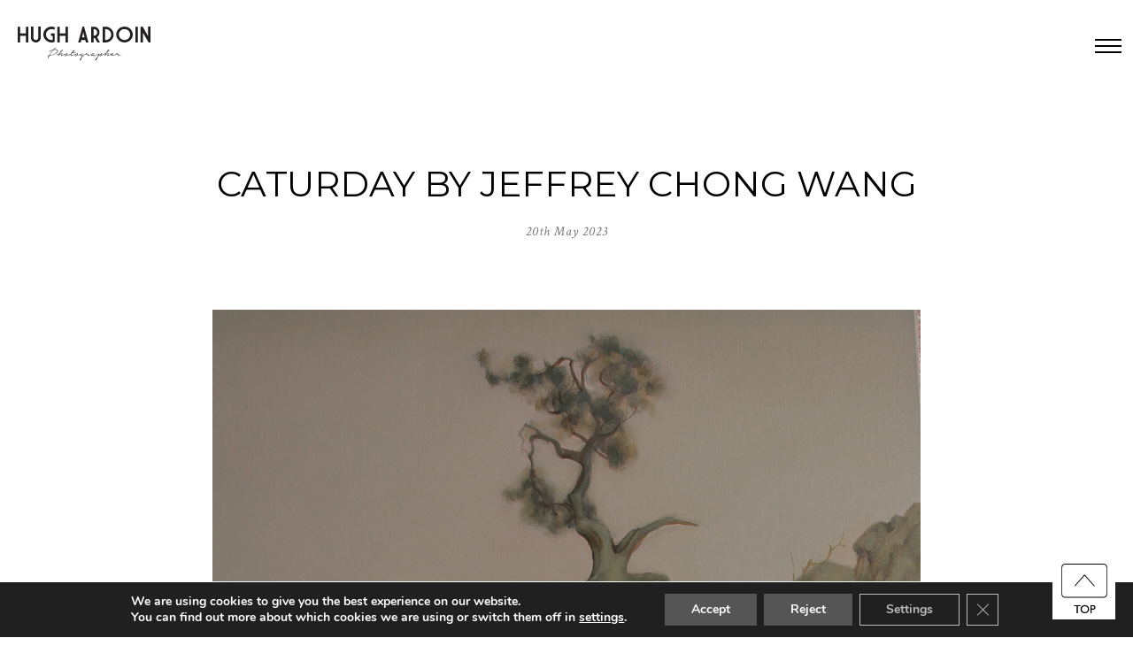

--- FILE ---
content_type: text/html; charset=UTF-8
request_url: https://www.hughes-photo.com/news/caturday-by-jeffrey-chong-wang/
body_size: 12649
content:
<!DOCTYPE html>
<html lang="en-GB">
    <head>
        <title>Caturday By Jeffrey Chong Wang - Hughes Photo</title>
        <meta charset="UTF-8">
        <meta name="viewport" content="width=device-width">
        <meta name="format-detection" content="telephone=no">
        <meta name='robots' content='index, follow, max-image-preview:large, max-snippet:-1, max-video-preview:-1' />
	<style>img:is([sizes="auto" i], [sizes^="auto," i]) { contain-intrinsic-size: 3000px 1500px }</style>
	
	<!-- This site is optimized with the Yoast SEO plugin v24.1 - https://yoast.com/wordpress/plugins/seo/ -->
	<link rel="canonical" href="https://www.hughes-photo.com/news/caturday-by-jeffrey-chong-wang/" />
	<meta property="og:locale" content="en_GB" />
	<meta property="og:type" content="article" />
	<meta property="og:title" content="Caturday By Jeffrey Chong Wang - Hughes Photo" />
	<meta property="og:description" content="Good Morning Rare coincidence it seems to still be morning on my longitude This is Caturday and we shall pick up celebrations where we last left them Starting the weekend riding a tiger in the nude is a good omen Send pictures but leave aside the toes and tails Art by Jeffrey Chong Wang" />
	<meta property="og:url" content="https://www.hughes-photo.com/news/caturday-by-jeffrey-chong-wang/" />
	<meta property="og:site_name" content="Hughes Photo" />
	<meta property="og:image" content="https://www.hughes-photo.com/app/uploads/2023/05/JEFFREY-CHONG-WANG-2017-23-1.jpg" />
	<meta property="og:image:width" content="800" />
	<meta property="og:image:height" content="1000" />
	<meta property="og:image:type" content="image/jpeg" />
	<meta name="twitter:card" content="summary_large_image" />
	<meta name="twitter:site" content="@hughardoin" />
	<script type="application/ld+json" class="yoast-schema-graph">{"@context":"https://schema.org","@graph":[{"@type":"WebPage","@id":"https://www.hughes-photo.com/news/caturday-by-jeffrey-chong-wang/","url":"https://www.hughes-photo.com/news/caturday-by-jeffrey-chong-wang/","name":"Caturday By Jeffrey Chong Wang - Hughes Photo","isPartOf":{"@id":"https://www.hughes-photo.com/#website"},"primaryImageOfPage":{"@id":"https://www.hughes-photo.com/news/caturday-by-jeffrey-chong-wang/#primaryimage"},"image":{"@id":"https://www.hughes-photo.com/news/caturday-by-jeffrey-chong-wang/#primaryimage"},"thumbnailUrl":"https://www.hughes-photo.com/app/uploads/2023/05/JEFFREY-CHONG-WANG-2017-23-1.jpg","datePublished":"2023-05-20T09:59:06+00:00","dateModified":"2023-05-20T09:59:06+00:00","breadcrumb":{"@id":"https://www.hughes-photo.com/news/caturday-by-jeffrey-chong-wang/#breadcrumb"},"inLanguage":"en-GB","potentialAction":[{"@type":"ReadAction","target":["https://www.hughes-photo.com/news/caturday-by-jeffrey-chong-wang/"]}]},{"@type":"ImageObject","inLanguage":"en-GB","@id":"https://www.hughes-photo.com/news/caturday-by-jeffrey-chong-wang/#primaryimage","url":"https://www.hughes-photo.com/app/uploads/2023/05/JEFFREY-CHONG-WANG-2017-23-1.jpg","contentUrl":"https://www.hughes-photo.com/app/uploads/2023/05/JEFFREY-CHONG-WANG-2017-23-1.jpg","width":800,"height":1000},{"@type":"BreadcrumbList","@id":"https://www.hughes-photo.com/news/caturday-by-jeffrey-chong-wang/#breadcrumb","itemListElement":[{"@type":"ListItem","position":1,"name":"Home","item":"https://www.hughes-photo.com/"},{"@type":"ListItem","position":2,"name":"News","item":"https://www.hughes-photo.com/news/"},{"@type":"ListItem","position":3,"name":"Caturday By Jeffrey Chong Wang"}]},{"@type":"WebSite","@id":"https://www.hughes-photo.com/#website","url":"https://www.hughes-photo.com/","name":"Hughes Photo","description":"","publisher":{"@id":"https://www.hughes-photo.com/#organization"},"potentialAction":[{"@type":"SearchAction","target":{"@type":"EntryPoint","urlTemplate":"https://www.hughes-photo.com/?s={search_term_string}"},"query-input":{"@type":"PropertyValueSpecification","valueRequired":true,"valueName":"search_term_string"}}],"inLanguage":"en-GB"},{"@type":"Organization","@id":"https://www.hughes-photo.com/#organization","name":"Hughes Photo","url":"https://www.hughes-photo.com/","logo":{"@type":"ImageObject","inLanguage":"en-GB","@id":"https://www.hughes-photo.com/#/schema/logo/image/","url":"https://www.hughes-photo.com/app/uploads/2022/12/hugh-ardoin-logo.svg","contentUrl":"https://www.hughes-photo.com/app/uploads/2022/12/hugh-ardoin-logo.svg","width":284,"height":74,"caption":"Hughes Photo"},"image":{"@id":"https://www.hughes-photo.com/#/schema/logo/image/"},"sameAs":["https://x.com/hughardoin"]}]}</script>
	<!-- / Yoast SEO plugin. -->


<link rel='stylesheet' id='wp-block-library-css' href='https://www.hughes-photo.com/wp/wp-includes/css/dist/block-library/style.min.css?ver=6.7.1.1768380503' type='text/css' media='all' />
<style id='safe-svg-svg-icon-style-inline-css' type='text/css'>
.safe-svg-cover{text-align:center}.safe-svg-cover .safe-svg-inside{display:inline-block;max-width:100%}.safe-svg-cover svg{height:100%;max-height:100%;max-width:100%;width:100%}

</style>
<style id='classic-theme-styles-inline-css' type='text/css'>
/*! This file is auto-generated */
.wp-block-button__link{color:#fff;background-color:#32373c;border-radius:9999px;box-shadow:none;text-decoration:none;padding:calc(.667em + 2px) calc(1.333em + 2px);font-size:1.125em}.wp-block-file__button{background:#32373c;color:#fff;text-decoration:none}
</style>
<style id='global-styles-inline-css' type='text/css'>
:root{--wp--preset--aspect-ratio--square: 1;--wp--preset--aspect-ratio--4-3: 4/3;--wp--preset--aspect-ratio--3-4: 3/4;--wp--preset--aspect-ratio--3-2: 3/2;--wp--preset--aspect-ratio--2-3: 2/3;--wp--preset--aspect-ratio--16-9: 16/9;--wp--preset--aspect-ratio--9-16: 9/16;--wp--preset--color--black: #000000;--wp--preset--color--cyan-bluish-gray: #abb8c3;--wp--preset--color--white: #ffffff;--wp--preset--color--pale-pink: #f78da7;--wp--preset--color--vivid-red: #cf2e2e;--wp--preset--color--luminous-vivid-orange: #ff6900;--wp--preset--color--luminous-vivid-amber: #fcb900;--wp--preset--color--light-green-cyan: #7bdcb5;--wp--preset--color--vivid-green-cyan: #00d084;--wp--preset--color--pale-cyan-blue: #8ed1fc;--wp--preset--color--vivid-cyan-blue: #0693e3;--wp--preset--color--vivid-purple: #9b51e0;--wp--preset--gradient--vivid-cyan-blue-to-vivid-purple: linear-gradient(135deg,rgba(6,147,227,1) 0%,rgb(155,81,224) 100%);--wp--preset--gradient--light-green-cyan-to-vivid-green-cyan: linear-gradient(135deg,rgb(122,220,180) 0%,rgb(0,208,130) 100%);--wp--preset--gradient--luminous-vivid-amber-to-luminous-vivid-orange: linear-gradient(135deg,rgba(252,185,0,1) 0%,rgba(255,105,0,1) 100%);--wp--preset--gradient--luminous-vivid-orange-to-vivid-red: linear-gradient(135deg,rgba(255,105,0,1) 0%,rgb(207,46,46) 100%);--wp--preset--gradient--very-light-gray-to-cyan-bluish-gray: linear-gradient(135deg,rgb(238,238,238) 0%,rgb(169,184,195) 100%);--wp--preset--gradient--cool-to-warm-spectrum: linear-gradient(135deg,rgb(74,234,220) 0%,rgb(151,120,209) 20%,rgb(207,42,186) 40%,rgb(238,44,130) 60%,rgb(251,105,98) 80%,rgb(254,248,76) 100%);--wp--preset--gradient--blush-light-purple: linear-gradient(135deg,rgb(255,206,236) 0%,rgb(152,150,240) 100%);--wp--preset--gradient--blush-bordeaux: linear-gradient(135deg,rgb(254,205,165) 0%,rgb(254,45,45) 50%,rgb(107,0,62) 100%);--wp--preset--gradient--luminous-dusk: linear-gradient(135deg,rgb(255,203,112) 0%,rgb(199,81,192) 50%,rgb(65,88,208) 100%);--wp--preset--gradient--pale-ocean: linear-gradient(135deg,rgb(255,245,203) 0%,rgb(182,227,212) 50%,rgb(51,167,181) 100%);--wp--preset--gradient--electric-grass: linear-gradient(135deg,rgb(202,248,128) 0%,rgb(113,206,126) 100%);--wp--preset--gradient--midnight: linear-gradient(135deg,rgb(2,3,129) 0%,rgb(40,116,252) 100%);--wp--preset--font-size--small: 13px;--wp--preset--font-size--medium: 20px;--wp--preset--font-size--large: 36px;--wp--preset--font-size--x-large: 42px;--wp--preset--spacing--20: 0.44rem;--wp--preset--spacing--30: 0.67rem;--wp--preset--spacing--40: 1rem;--wp--preset--spacing--50: 1.5rem;--wp--preset--spacing--60: 2.25rem;--wp--preset--spacing--70: 3.38rem;--wp--preset--spacing--80: 5.06rem;--wp--preset--shadow--natural: 6px 6px 9px rgba(0, 0, 0, 0.2);--wp--preset--shadow--deep: 12px 12px 50px rgba(0, 0, 0, 0.4);--wp--preset--shadow--sharp: 6px 6px 0px rgba(0, 0, 0, 0.2);--wp--preset--shadow--outlined: 6px 6px 0px -3px rgba(255, 255, 255, 1), 6px 6px rgba(0, 0, 0, 1);--wp--preset--shadow--crisp: 6px 6px 0px rgba(0, 0, 0, 1);}:where(.is-layout-flex){gap: 0.5em;}:where(.is-layout-grid){gap: 0.5em;}body .is-layout-flex{display: flex;}.is-layout-flex{flex-wrap: wrap;align-items: center;}.is-layout-flex > :is(*, div){margin: 0;}body .is-layout-grid{display: grid;}.is-layout-grid > :is(*, div){margin: 0;}:where(.wp-block-columns.is-layout-flex){gap: 2em;}:where(.wp-block-columns.is-layout-grid){gap: 2em;}:where(.wp-block-post-template.is-layout-flex){gap: 1.25em;}:where(.wp-block-post-template.is-layout-grid){gap: 1.25em;}.has-black-color{color: var(--wp--preset--color--black) !important;}.has-cyan-bluish-gray-color{color: var(--wp--preset--color--cyan-bluish-gray) !important;}.has-white-color{color: var(--wp--preset--color--white) !important;}.has-pale-pink-color{color: var(--wp--preset--color--pale-pink) !important;}.has-vivid-red-color{color: var(--wp--preset--color--vivid-red) !important;}.has-luminous-vivid-orange-color{color: var(--wp--preset--color--luminous-vivid-orange) !important;}.has-luminous-vivid-amber-color{color: var(--wp--preset--color--luminous-vivid-amber) !important;}.has-light-green-cyan-color{color: var(--wp--preset--color--light-green-cyan) !important;}.has-vivid-green-cyan-color{color: var(--wp--preset--color--vivid-green-cyan) !important;}.has-pale-cyan-blue-color{color: var(--wp--preset--color--pale-cyan-blue) !important;}.has-vivid-cyan-blue-color{color: var(--wp--preset--color--vivid-cyan-blue) !important;}.has-vivid-purple-color{color: var(--wp--preset--color--vivid-purple) !important;}.has-black-background-color{background-color: var(--wp--preset--color--black) !important;}.has-cyan-bluish-gray-background-color{background-color: var(--wp--preset--color--cyan-bluish-gray) !important;}.has-white-background-color{background-color: var(--wp--preset--color--white) !important;}.has-pale-pink-background-color{background-color: var(--wp--preset--color--pale-pink) !important;}.has-vivid-red-background-color{background-color: var(--wp--preset--color--vivid-red) !important;}.has-luminous-vivid-orange-background-color{background-color: var(--wp--preset--color--luminous-vivid-orange) !important;}.has-luminous-vivid-amber-background-color{background-color: var(--wp--preset--color--luminous-vivid-amber) !important;}.has-light-green-cyan-background-color{background-color: var(--wp--preset--color--light-green-cyan) !important;}.has-vivid-green-cyan-background-color{background-color: var(--wp--preset--color--vivid-green-cyan) !important;}.has-pale-cyan-blue-background-color{background-color: var(--wp--preset--color--pale-cyan-blue) !important;}.has-vivid-cyan-blue-background-color{background-color: var(--wp--preset--color--vivid-cyan-blue) !important;}.has-vivid-purple-background-color{background-color: var(--wp--preset--color--vivid-purple) !important;}.has-black-border-color{border-color: var(--wp--preset--color--black) !important;}.has-cyan-bluish-gray-border-color{border-color: var(--wp--preset--color--cyan-bluish-gray) !important;}.has-white-border-color{border-color: var(--wp--preset--color--white) !important;}.has-pale-pink-border-color{border-color: var(--wp--preset--color--pale-pink) !important;}.has-vivid-red-border-color{border-color: var(--wp--preset--color--vivid-red) !important;}.has-luminous-vivid-orange-border-color{border-color: var(--wp--preset--color--luminous-vivid-orange) !important;}.has-luminous-vivid-amber-border-color{border-color: var(--wp--preset--color--luminous-vivid-amber) !important;}.has-light-green-cyan-border-color{border-color: var(--wp--preset--color--light-green-cyan) !important;}.has-vivid-green-cyan-border-color{border-color: var(--wp--preset--color--vivid-green-cyan) !important;}.has-pale-cyan-blue-border-color{border-color: var(--wp--preset--color--pale-cyan-blue) !important;}.has-vivid-cyan-blue-border-color{border-color: var(--wp--preset--color--vivid-cyan-blue) !important;}.has-vivid-purple-border-color{border-color: var(--wp--preset--color--vivid-purple) !important;}.has-vivid-cyan-blue-to-vivid-purple-gradient-background{background: var(--wp--preset--gradient--vivid-cyan-blue-to-vivid-purple) !important;}.has-light-green-cyan-to-vivid-green-cyan-gradient-background{background: var(--wp--preset--gradient--light-green-cyan-to-vivid-green-cyan) !important;}.has-luminous-vivid-amber-to-luminous-vivid-orange-gradient-background{background: var(--wp--preset--gradient--luminous-vivid-amber-to-luminous-vivid-orange) !important;}.has-luminous-vivid-orange-to-vivid-red-gradient-background{background: var(--wp--preset--gradient--luminous-vivid-orange-to-vivid-red) !important;}.has-very-light-gray-to-cyan-bluish-gray-gradient-background{background: var(--wp--preset--gradient--very-light-gray-to-cyan-bluish-gray) !important;}.has-cool-to-warm-spectrum-gradient-background{background: var(--wp--preset--gradient--cool-to-warm-spectrum) !important;}.has-blush-light-purple-gradient-background{background: var(--wp--preset--gradient--blush-light-purple) !important;}.has-blush-bordeaux-gradient-background{background: var(--wp--preset--gradient--blush-bordeaux) !important;}.has-luminous-dusk-gradient-background{background: var(--wp--preset--gradient--luminous-dusk) !important;}.has-pale-ocean-gradient-background{background: var(--wp--preset--gradient--pale-ocean) !important;}.has-electric-grass-gradient-background{background: var(--wp--preset--gradient--electric-grass) !important;}.has-midnight-gradient-background{background: var(--wp--preset--gradient--midnight) !important;}.has-small-font-size{font-size: var(--wp--preset--font-size--small) !important;}.has-medium-font-size{font-size: var(--wp--preset--font-size--medium) !important;}.has-large-font-size{font-size: var(--wp--preset--font-size--large) !important;}.has-x-large-font-size{font-size: var(--wp--preset--font-size--x-large) !important;}
:where(.wp-block-post-template.is-layout-flex){gap: 1.25em;}:where(.wp-block-post-template.is-layout-grid){gap: 1.25em;}
:where(.wp-block-columns.is-layout-flex){gap: 2em;}:where(.wp-block-columns.is-layout-grid){gap: 2em;}
:root :where(.wp-block-pullquote){font-size: 1.5em;line-height: 1.6;}
</style>
<link rel='stylesheet' id='hughesphoto-css' href='https://www.hughes-photo.com/app/themes/hughesphoto/resources/css/main.css?ver=6.7.1.1768380503' type='text/css' media='all' />
<link rel='stylesheet' id='moove_gdpr_frontend-css' href='https://www.hughes-photo.com/app/plugins/gdpr-cookie-compliance/dist/styles/gdpr-main.css?ver=4.15.6.1768380503' type='text/css' media='all' />
<style id='moove_gdpr_frontend-inline-css' type='text/css'>
#moove_gdpr_cookie_modal,#moove_gdpr_cookie_info_bar,.gdpr_cookie_settings_shortcode_content{font-family:Nunito,sans-serif}#moove_gdpr_save_popup_settings_button{background-color:#373737;color:#fff}#moove_gdpr_save_popup_settings_button:hover{background-color:#000}#moove_gdpr_cookie_info_bar .moove-gdpr-info-bar-container .moove-gdpr-info-bar-content a.mgbutton,#moove_gdpr_cookie_info_bar .moove-gdpr-info-bar-container .moove-gdpr-info-bar-content button.mgbutton{background-color:#555}#moove_gdpr_cookie_modal .moove-gdpr-modal-content .moove-gdpr-modal-footer-content .moove-gdpr-button-holder a.mgbutton,#moove_gdpr_cookie_modal .moove-gdpr-modal-content .moove-gdpr-modal-footer-content .moove-gdpr-button-holder button.mgbutton,.gdpr_cookie_settings_shortcode_content .gdpr-shr-button.button-green{background-color:#555;border-color:#555}#moove_gdpr_cookie_modal .moove-gdpr-modal-content .moove-gdpr-modal-footer-content .moove-gdpr-button-holder a.mgbutton:hover,#moove_gdpr_cookie_modal .moove-gdpr-modal-content .moove-gdpr-modal-footer-content .moove-gdpr-button-holder button.mgbutton:hover,.gdpr_cookie_settings_shortcode_content .gdpr-shr-button.button-green:hover{background-color:#fff;color:#555}#moove_gdpr_cookie_modal .moove-gdpr-modal-content .moove-gdpr-modal-close i,#moove_gdpr_cookie_modal .moove-gdpr-modal-content .moove-gdpr-modal-close span.gdpr-icon{background-color:#555;border:1px solid #555}#moove_gdpr_cookie_info_bar span.change-settings-button.focus-g,#moove_gdpr_cookie_info_bar span.change-settings-button:focus,#moove_gdpr_cookie_info_bar button.change-settings-button.focus-g,#moove_gdpr_cookie_info_bar button.change-settings-button:focus{-webkit-box-shadow:0 0 1px 3px #555;-moz-box-shadow:0 0 1px 3px #555;box-shadow:0 0 1px 3px #555}#moove_gdpr_cookie_modal .moove-gdpr-modal-content .moove-gdpr-modal-close i:hover,#moove_gdpr_cookie_modal .moove-gdpr-modal-content .moove-gdpr-modal-close span.gdpr-icon:hover,#moove_gdpr_cookie_info_bar span[data-href]>u.change-settings-button{color:#555}#moove_gdpr_cookie_modal .moove-gdpr-modal-content .moove-gdpr-modal-left-content #moove-gdpr-menu li.menu-item-selected a span.gdpr-icon,#moove_gdpr_cookie_modal .moove-gdpr-modal-content .moove-gdpr-modal-left-content #moove-gdpr-menu li.menu-item-selected button span.gdpr-icon{color:inherit}#moove_gdpr_cookie_modal .moove-gdpr-modal-content .moove-gdpr-modal-left-content #moove-gdpr-menu li a span.gdpr-icon,#moove_gdpr_cookie_modal .moove-gdpr-modal-content .moove-gdpr-modal-left-content #moove-gdpr-menu li button span.gdpr-icon{color:inherit}#moove_gdpr_cookie_modal .gdpr-acc-link{line-height:0;font-size:0;color:transparent;position:absolute}#moove_gdpr_cookie_modal .moove-gdpr-modal-content .moove-gdpr-modal-close:hover i,#moove_gdpr_cookie_modal .moove-gdpr-modal-content .moove-gdpr-modal-left-content #moove-gdpr-menu li a,#moove_gdpr_cookie_modal .moove-gdpr-modal-content .moove-gdpr-modal-left-content #moove-gdpr-menu li button,#moove_gdpr_cookie_modal .moove-gdpr-modal-content .moove-gdpr-modal-left-content #moove-gdpr-menu li button i,#moove_gdpr_cookie_modal .moove-gdpr-modal-content .moove-gdpr-modal-left-content #moove-gdpr-menu li a i,#moove_gdpr_cookie_modal .moove-gdpr-modal-content .moove-gdpr-tab-main .moove-gdpr-tab-main-content a:hover,#moove_gdpr_cookie_info_bar.moove-gdpr-dark-scheme .moove-gdpr-info-bar-container .moove-gdpr-info-bar-content a.mgbutton:hover,#moove_gdpr_cookie_info_bar.moove-gdpr-dark-scheme .moove-gdpr-info-bar-container .moove-gdpr-info-bar-content button.mgbutton:hover,#moove_gdpr_cookie_info_bar.moove-gdpr-dark-scheme .moove-gdpr-info-bar-container .moove-gdpr-info-bar-content a:hover,#moove_gdpr_cookie_info_bar.moove-gdpr-dark-scheme .moove-gdpr-info-bar-container .moove-gdpr-info-bar-content button:hover,#moove_gdpr_cookie_info_bar.moove-gdpr-dark-scheme .moove-gdpr-info-bar-container .moove-gdpr-info-bar-content span.change-settings-button:hover,#moove_gdpr_cookie_info_bar.moove-gdpr-dark-scheme .moove-gdpr-info-bar-container .moove-gdpr-info-bar-content button.change-settings-button:hover,#moove_gdpr_cookie_info_bar.moove-gdpr-dark-scheme .moove-gdpr-info-bar-container .moove-gdpr-info-bar-content u.change-settings-button:hover,#moove_gdpr_cookie_info_bar span[data-href]>u.change-settings-button,#moove_gdpr_cookie_info_bar.moove-gdpr-dark-scheme .moove-gdpr-info-bar-container .moove-gdpr-info-bar-content a.mgbutton.focus-g,#moove_gdpr_cookie_info_bar.moove-gdpr-dark-scheme .moove-gdpr-info-bar-container .moove-gdpr-info-bar-content button.mgbutton.focus-g,#moove_gdpr_cookie_info_bar.moove-gdpr-dark-scheme .moove-gdpr-info-bar-container .moove-gdpr-info-bar-content a.focus-g,#moove_gdpr_cookie_info_bar.moove-gdpr-dark-scheme .moove-gdpr-info-bar-container .moove-gdpr-info-bar-content button.focus-g,#moove_gdpr_cookie_info_bar.moove-gdpr-dark-scheme .moove-gdpr-info-bar-container .moove-gdpr-info-bar-content a.mgbutton:focus,#moove_gdpr_cookie_info_bar.moove-gdpr-dark-scheme .moove-gdpr-info-bar-container .moove-gdpr-info-bar-content button.mgbutton:focus,#moove_gdpr_cookie_info_bar.moove-gdpr-dark-scheme .moove-gdpr-info-bar-container .moove-gdpr-info-bar-content a:focus,#moove_gdpr_cookie_info_bar.moove-gdpr-dark-scheme .moove-gdpr-info-bar-container .moove-gdpr-info-bar-content button:focus,#moove_gdpr_cookie_info_bar.moove-gdpr-dark-scheme .moove-gdpr-info-bar-container .moove-gdpr-info-bar-content span.change-settings-button.focus-g,span.change-settings-button:focus,button.change-settings-button.focus-g,button.change-settings-button:focus,#moove_gdpr_cookie_info_bar.moove-gdpr-dark-scheme .moove-gdpr-info-bar-container .moove-gdpr-info-bar-content u.change-settings-button.focus-g,#moove_gdpr_cookie_info_bar.moove-gdpr-dark-scheme .moove-gdpr-info-bar-container .moove-gdpr-info-bar-content u.change-settings-button:focus{color:#555}#moove_gdpr_cookie_modal.gdpr_lightbox-hide{display:none}#moove_gdpr_cookie_info_bar .moove-gdpr-info-bar-container .moove-gdpr-info-bar-content a.mgbutton,#moove_gdpr_cookie_info_bar .moove-gdpr-info-bar-container .moove-gdpr-info-bar-content button.mgbutton,#moove_gdpr_cookie_modal .moove-gdpr-modal-content .moove-gdpr-modal-footer-content .moove-gdpr-button-holder a.mgbutton,#moove_gdpr_cookie_modal .moove-gdpr-modal-content .moove-gdpr-modal-footer-content .moove-gdpr-button-holder button.mgbutton,.gdpr-shr-button,#moove_gdpr_cookie_info_bar .moove-gdpr-infobar-close-btn{border-radius:0}
</style>
<script type="text/javascript" src="https://www.hughes-photo.com/wp/wp-includes/js/jquery/jquery.min.js?ver=3.7.1.1768380503" id="jquery-core-js"></script>
<script type="text/javascript" src="https://www.hughes-photo.com/wp/wp-includes/js/jquery/jquery-migrate.min.js?ver=3.4.1.1768380503" id="jquery-migrate-js"></script>
<script type="text/javascript" src="https://www.hughes-photo.com/app/themes/hughesphoto/resources/js/main.min.js?ver=6.7.1.1768380503" id="main-js"></script>
<script type="text/javascript" id="loadmore-js-extra">
/* <![CDATA[ */
var hughesphoto_loadmore_params = {"ajaxurl":"https:\/\/www.hughes-photo.com\/wp\/wp-admin\/admin-ajax.php","posts":"a:67:{s:4:\"page\";i:0;s:4:\"news\";s:30:\"caturday-by-jeffrey-chong-wang\";s:9:\"post_type\";s:4:\"news\";s:4:\"name\";s:30:\"caturday-by-jeffrey-chong-wang\";s:5:\"error\";s:0:\"\";s:1:\"m\";s:0:\"\";s:1:\"p\";i:0;s:11:\"post_parent\";s:0:\"\";s:7:\"subpost\";s:0:\"\";s:10:\"subpost_id\";s:0:\"\";s:10:\"attachment\";s:0:\"\";s:13:\"attachment_id\";i:0;s:8:\"pagename\";s:0:\"\";s:7:\"page_id\";i:0;s:6:\"second\";s:0:\"\";s:6:\"minute\";s:0:\"\";s:4:\"hour\";s:0:\"\";s:3:\"day\";i:0;s:8:\"monthnum\";i:0;s:4:\"year\";i:0;s:1:\"w\";i:0;s:13:\"category_name\";s:0:\"\";s:3:\"tag\";s:0:\"\";s:3:\"cat\";s:0:\"\";s:6:\"tag_id\";s:0:\"\";s:6:\"author\";s:0:\"\";s:11:\"author_name\";s:0:\"\";s:4:\"feed\";s:0:\"\";s:2:\"tb\";s:0:\"\";s:5:\"paged\";i:0;s:8:\"meta_key\";s:0:\"\";s:10:\"meta_value\";s:0:\"\";s:7:\"preview\";s:0:\"\";s:1:\"s\";s:0:\"\";s:8:\"sentence\";s:0:\"\";s:5:\"title\";s:0:\"\";s:6:\"fields\";s:0:\"\";s:10:\"menu_order\";s:0:\"\";s:5:\"embed\";s:0:\"\";s:12:\"category__in\";a:0:{}s:16:\"category__not_in\";a:0:{}s:13:\"category__and\";a:0:{}s:8:\"post__in\";a:0:{}s:12:\"post__not_in\";a:0:{}s:13:\"post_name__in\";a:0:{}s:7:\"tag__in\";a:0:{}s:11:\"tag__not_in\";a:0:{}s:8:\"tag__and\";a:0:{}s:12:\"tag_slug__in\";a:0:{}s:13:\"tag_slug__and\";a:0:{}s:15:\"post_parent__in\";a:0:{}s:19:\"post_parent__not_in\";a:0:{}s:10:\"author__in\";a:0:{}s:14:\"author__not_in\";a:0:{}s:14:\"search_columns\";a:0:{}s:19:\"ignore_sticky_posts\";b:0;s:16:\"suppress_filters\";b:0;s:13:\"cache_results\";b:1;s:22:\"update_post_term_cache\";b:1;s:22:\"update_menu_item_cache\";b:0;s:19:\"lazy_load_term_meta\";b:1;s:22:\"update_post_meta_cache\";b:1;s:14:\"posts_per_page\";i:200;s:8:\"nopaging\";b:0;s:17:\"comments_per_page\";s:2:\"50\";s:13:\"no_found_rows\";b:0;s:5:\"order\";s:4:\"DESC\";}","current_page":"1","max_page":"0"};
/* ]]> */
</script>
<script type="text/javascript" src="https://www.hughes-photo.com/app/themes/hughesphoto/resources/js/loadmore.js?ver=6.7.1.1768380503" id="loadmore-js"></script>
<link rel="https://api.w.org/" href="https://www.hughes-photo.com/wp-json/" /><link rel="EditURI" type="application/rsd+xml" title="RSD" href="https://www.hughes-photo.com/wp/xmlrpc.php?rsd" />
<link rel='shortlink' href='https://www.hughes-photo.com/?p=4264' />
<link rel="alternate" title="oEmbed (JSON)" type="application/json+oembed" href="https://www.hughes-photo.com/wp-json/oembed/1.0/embed?url=https%3A%2F%2Fwww.hughes-photo.com%2Fnews%2Fcaturday-by-jeffrey-chong-wang%2F" />
<link rel="alternate" title="oEmbed (XML)" type="text/xml+oembed" href="https://www.hughes-photo.com/wp-json/oembed/1.0/embed?url=https%3A%2F%2Fwww.hughes-photo.com%2Fnews%2Fcaturday-by-jeffrey-chong-wang%2F&#038;format=xml" />
<link rel="icon" href="https://www.hughes-photo.com/app/uploads/2022/12/cropped-favicon-32x32.png" sizes="32x32" />
<link rel="icon" href="https://www.hughes-photo.com/app/uploads/2022/12/cropped-favicon-192x192.png" sizes="192x192" />
<link rel="apple-touch-icon" href="https://www.hughes-photo.com/app/uploads/2022/12/cropped-favicon-180x180.png" />
<meta name="msapplication-TileImage" content="https://www.hughes-photo.com/app/uploads/2022/12/cropped-favicon-270x270.png" />
        <script src="https://unpkg.com/isotope-layout@3/dist/isotope.pkgd.min.js"></script>
        <meta name="google-site-verification" content="_GtoTpM-uSLjWuhBT-oz6a68SCTa6vruJWwoY8_s2C8" />
    </head>

    <body class="news-template-default single single-news postid-4264" id="main">
        <svg aria-hidden="true" style="position: absolute; width: 0; height: 0; overflow: hidden;" version="1.1" xmlns="http://www.w3.org/2000/svg" xmlns:xlink="http://www.w3.org/1999/xlink">
<defs>
<symbol id="icon-instagram" viewBox="0 0 24 28">
<title>instagram</title>
<path d="M16 14c0-2.203-1.797-4-4-4s-4 1.797-4 4 1.797 4 4 4 4-1.797 4-4zM18.156 14c0 3.406-2.75 6.156-6.156 6.156s-6.156-2.75-6.156-6.156 2.75-6.156 6.156-6.156 6.156 2.75 6.156 6.156zM19.844 7.594c0 0.797-0.641 1.437-1.437 1.437s-1.437-0.641-1.437-1.437 0.641-1.437 1.437-1.437 1.437 0.641 1.437 1.437zM12 4.156c-1.75 0-5.5-0.141-7.078 0.484-0.547 0.219-0.953 0.484-1.375 0.906s-0.688 0.828-0.906 1.375c-0.625 1.578-0.484 5.328-0.484 7.078s-0.141 5.5 0.484 7.078c0.219 0.547 0.484 0.953 0.906 1.375s0.828 0.688 1.375 0.906c1.578 0.625 5.328 0.484 7.078 0.484s5.5 0.141 7.078-0.484c0.547-0.219 0.953-0.484 1.375-0.906s0.688-0.828 0.906-1.375c0.625-1.578 0.484-5.328 0.484-7.078s0.141-5.5-0.484-7.078c-0.219-0.547-0.484-0.953-0.906-1.375s-0.828-0.688-1.375-0.906c-1.578-0.625-5.328-0.484-7.078-0.484zM24 14c0 1.656 0.016 3.297-0.078 4.953-0.094 1.922-0.531 3.625-1.937 5.031s-3.109 1.844-5.031 1.937c-1.656 0.094-3.297 0.078-4.953 0.078s-3.297 0.016-4.953-0.078c-1.922-0.094-3.625-0.531-5.031-1.937s-1.844-3.109-1.937-5.031c-0.094-1.656-0.078-3.297-0.078-4.953s-0.016-3.297 0.078-4.953c0.094-1.922 0.531-3.625 1.937-5.031s3.109-1.844 5.031-1.937c1.656-0.094 3.297-0.078 4.953-0.078s3.297-0.016 4.953 0.078c1.922 0.094 3.625 0.531 5.031 1.937s1.844 3.109 1.937 5.031c0.094 1.656 0.078 3.297 0.078 4.953z"></path>
</symbol>
<symbol id="icon-twitter" viewBox="0 0 26 28">
<title>twitter</title>
<path d="M25.312 6.375c-0.688 1-1.547 1.891-2.531 2.609 0.016 0.219 0.016 0.438 0.016 0.656 0 6.672-5.078 14.359-14.359 14.359-2.859 0-5.516-0.828-7.75-2.266 0.406 0.047 0.797 0.063 1.219 0.063 2.359 0 4.531-0.797 6.266-2.156-2.219-0.047-4.078-1.5-4.719-3.5 0.313 0.047 0.625 0.078 0.953 0.078 0.453 0 0.906-0.063 1.328-0.172-2.312-0.469-4.047-2.5-4.047-4.953v-0.063c0.672 0.375 1.453 0.609 2.281 0.641-1.359-0.906-2.25-2.453-2.25-4.203 0-0.938 0.25-1.797 0.688-2.547 2.484 3.062 6.219 5.063 10.406 5.281-0.078-0.375-0.125-0.766-0.125-1.156 0-2.781 2.25-5.047 5.047-5.047 1.453 0 2.766 0.609 3.687 1.594 1.141-0.219 2.234-0.641 3.203-1.219-0.375 1.172-1.172 2.156-2.219 2.781 1.016-0.109 2-0.391 2.906-0.781z"></path>
</symbol>
<symbol id="icon-facebook" viewBox="0 0 16 28">
<title>facebook</title>
<path d="M14.984 0.187v4.125h-2.453c-1.922 0-2.281 0.922-2.281 2.25v2.953h4.578l-0.609 4.625h-3.969v11.859h-4.781v-11.859h-3.984v-4.625h3.984v-3.406c0-3.953 2.422-6.109 5.953-6.109 1.687 0 3.141 0.125 3.563 0.187z"></path>
</symbol>
<symbol id="icon-linkedin" viewBox="0 0 24 28">
<title>linkedin</title>
<path d="M5.453 9.766v15.484h-5.156v-15.484h5.156zM5.781 4.984c0.016 1.484-1.109 2.672-2.906 2.672v0h-0.031c-1.734 0-2.844-1.188-2.844-2.672 0-1.516 1.156-2.672 2.906-2.672 1.766 0 2.859 1.156 2.875 2.672zM24 16.375v8.875h-5.141v-8.281c0-2.078-0.75-3.5-2.609-3.5-1.422 0-2.266 0.953-2.641 1.875-0.125 0.344-0.172 0.797-0.172 1.266v8.641h-5.141c0.063-14.031 0-15.484 0-15.484h5.141v2.25h-0.031c0.672-1.062 1.891-2.609 4.672-2.609 3.391 0 5.922 2.219 5.922 6.969z"></path>
</symbol>
<symbol id="icon-pinterest" viewBox="0 0 384 512">
<title>pinterest</title>
<path d="M204 6.5C101.4 6.5 0 74.9 0 185.6 0 256 39.6 296 63.6 296c9.9 0 15.6-27.6 15.6-35.4 0-9.3-23.7-29.1-23.7-67.8 0-80.4 61.2-137.4 140.4-137.4 68.1 0 118.5 38.7 118.5 109.8 0 53.1-21.3 152.7-90.3 152.7-24.9 0-46.2-18-46.2-43.8 0-37.8 26.4-74.4 26.4-113.4 0-66.2-93.9-54.2-93.9 25.8 0 16.8 2.1 35.4 9.6 50.7-13.8 59.4-42 147.9-42 209.1 0 18.9 2.7 37.5 4.5 56.4 3.4 3.8 1.7 3.4 6.9 1.5 50.4-69 48.6-82.5 71.4-172.8 12.3 23.4 44.1 36 69.3 36 106.2 0 153.9-103.5 153.9-196.8C384 71.3 298.2 6.5 204 6.5z"/>
</symbol>
<symbol id="icon-google-plus" viewBox="0 0 640 512">
<title>google-plus</title>
<path d="M386.061 228.496c1.834 9.692 3.143 19.384 3.143 31.956C389.204 370.205 315.599 448 204.8 448c-106.084 0-192-85.915-192-192s85.916-192 192-192c51.864 0 95.083 18.859 128.611 50.292l-52.126 50.03c-14.145-13.621-39.028-29.599-76.485-29.599-65.484 0-118.92 54.221-118.92 121.277 0 67.056 53.436 121.277 118.92 121.277 75.961 0 104.513-54.745 108.965-82.773H204.8v-66.009h181.261zm185.406 6.437V179.2h-56.001v55.733h-55.733v56.001h55.733v55.733h56.001v-55.733H627.2v-56.001h-55.733z"></path>
</symbol>
<symbol id="icon-long-arrow-right" viewBox="0 0 27 28">
<path d="M27 13.953c0 0.141-0.063 0.281-0.156 0.375l-6 5.531c-0.156 0.141-0.359 0.172-0.547 0.094-0.172-0.078-0.297-0.25-0.297-0.453v-3.5h-19.5c-0.281 0-0.5-0.219-0.5-0.5v-3c0-0.281 0.219-0.5 0.5-0.5h19.5v-3.5c0-0.203 0.109-0.375 0.297-0.453s0.391-0.047 0.547 0.078l6 5.469c0.094 0.094 0.156 0.219 0.156 0.359v0z"></path>
</symbol>
<symbol id="icon-long-arrow-left" viewBox="0 0 29 28">
<path d="M28 12.5v3c0 0.281-0.219 0.5-0.5 0.5h-19.5v3.5c0 0.203-0.109 0.375-0.297 0.453s-0.391 0.047-0.547-0.078l-6-5.469c-0.094-0.094-0.156-0.219-0.156-0.359v0c0-0.141 0.063-0.281 0.156-0.375l6-5.531c0.156-0.141 0.359-0.172 0.547-0.094 0.172 0.078 0.297 0.25 0.297 0.453v3.5h19.5c0.281 0 0.5 0.219 0.5 0.5z"></path>
</symbol>
<symbol id="icon-top" viewBox="0 0 55 59.54">
<path d="M50.5,41H4.5c-2.48,0-4.5-2.02-4.5-4.5V4.5C0,2.02,2.02,0,4.5,0H50.5c2.48,0,4.5,2.02,4.5,4.5V36.5c0,2.48-2.02,4.5-4.5,4.5ZM4.5,1c-1.93,0-3.5,1.57-3.5,3.5V36.5c0,1.93,1.57,3.5,3.5,3.5H50.5c1.93,0,3.5-1.57,3.5-3.5V4.5c0-1.93-1.57-3.5-3.5-3.5H4.5Z"/></path>
<path d="M39.3,27.12c-.14,0-.28-.06-.37-.17l-11.13-12.58-11.13,12.58c-.18,.21-.5,.23-.71,.04-.21-.18-.23-.5-.04-.71l11.5-13c.19-.21,.56-.21,.75,0l11.5,13c.18,.21,.16,.52-.04,.71-.09,.08-.21,.13-.33,.13Z"/></path>
<path d="M15.04,49.87h7.98v1.22h-3.33v8.35h-1.37v-8.35h-3.27v-1.22Z"/></path>
<path d="M28.09,49.75c1.48,0,2.7,.47,3.69,1.4,.98,.93,1.47,2.11,1.47,3.51s-.5,2.57-1.49,3.5c-.99,.92-2.24,1.38-3.75,1.38s-2.64-.46-3.6-1.38c-.96-.92-1.44-2.08-1.44-3.47s.48-2.61,1.45-3.54c.97-.93,2.19-1.4,3.66-1.4Zm.05,1.3c-1.09,0-1.99,.34-2.69,1.03-.7,.68-1.06,1.56-1.06,2.62s.35,1.89,1.06,2.57c.71,.68,1.59,1.03,2.65,1.03s1.95-.35,2.67-1.05c.71-.7,1.07-1.57,1.07-2.6s-.36-1.86-1.07-2.55c-.71-.69-1.59-1.04-2.63-1.04Z"/></path>
<path d="M34.85,59.43v-9.56h3.03c.91,0,1.64,.25,2.18,.74,.54,.49,.81,1.15,.81,1.98,0,.56-.14,1.05-.42,1.48-.28,.43-.66,.74-1.14,.93-.48,.19-1.18,.29-2.08,.29h-1.01v4.14h-1.37Zm2.79-8.35h-1.42v2.99h1.5c.56,0,.98-.13,1.29-.39,.3-.26,.45-.64,.45-1.12,0-.98-.61-1.47-1.82-1.47Z"/></path>
</symbol>
</defs>
</svg>

        <header class="header">
            <div class="header__wrapper">

                <div class="header__block">
                    <nav class="navigation">
                        <div class="menu-primary-menu-left-container"><ul id="menu-primary-menu-left" class="navigation__nav navigation__nav--left"><li class="navigation__nav-item"><a href="https://www.hughes-photo.com/" class="navigation__nav-item-link">Home</a></li>
<li class="navigation__nav-item"><a href="https://www.hughes-photo.com/about/" class="navigation__nav-item-link">About</a></li>
<li class="navigation__nav-item navigation__nav-item--has-dropdown"><a href="https://www.hughes-photo.com/galleries/" class="navigation__nav-item-link">Galleries</a><ul class="sub-navigation"><li class="sub-navigation__nav-item"><a href="https://www.hughes-photo.com/gallery-categories/africa/" class="sub-navigation__nav-item-link">Africa</a></li>
<li class="sub-navigation__nav-item"><a href="https://www.hughes-photo.com/gallery-categories/wheeled-wanderers/" class="sub-navigation__nav-item-link">Wheeled Wanderers</a></li>
<li class="sub-navigation__nav-item"><a href="https://www.hughes-photo.com/gallery-categories/france/" class="sub-navigation__nav-item-link">France</a></li>
<li class="sub-navigation__nav-item"><a href="https://www.hughes-photo.com/gallery-categories/istanbul/" class="sub-navigation__nav-item-link">Istanbul</a></li>
<li class="sub-navigation__nav-item"><a href="https://www.hughes-photo.com/gallery-categories/the-americas/" class="sub-navigation__nav-item-link">The Americas</a></li>
<li class="sub-navigation__nav-item"><a href="https://www.hughes-photo.com/gallery-categories/londoners/" class="sub-navigation__nav-item-link">Londoners</a></li>
<li class="sub-navigation__nav-item"><a href="https://www.hughes-photo.com/gallery-categories/graffiti/" class="sub-navigation__nav-item-link">Graffiti</a></li>
<li class="sub-navigation__nav-item"><a href="https://www.hughes-photo.com/gallery-categories/more-than-meets-the-eye/" class="sub-navigation__nav-item-link">More Than Meets The Eye</a></li>
<li class="sub-navigation__nav-item"><a href="https://www.hughes-photo.com/gallery-categories/night-shift/" class="sub-navigation__nav-item-link">Night Shift</a></li>
</ul>
</li>
</ul></div>                    </nav>
                </div>

                <div class="header__logo">
                                        <a href="/"><img src="https://www.hughes-photo.com/app/uploads/2022/12/hugh-ardoin-logo.svg" alt="Hughes Photo Logo"></a>
                </div>

                <div class="header__block">
                    <nav class="navigation">
                        <div class="menu-primary-menu-right-container"><ul id="menu-primary-menu-right" class="navigation__nav navigation__nav--right"><li class="navigation__nav-item"><a href="/news" class="navigation__nav-item-link">News</a></li>
<li class="navigation__nav-item"><a href="https://www.hughes-photo.com/blog/" class="navigation__nav-item-link">Blog</a></li>
<li class="navigation__nav-item"><a href="https://www.hughes-photo.com/contact-us/" class="navigation__nav-item-link">Contact Us</a></li>
</ul></div>                    </nav>
                </div>

                <nav class="mobile-nav">
                    <button type="button" class="mobile-nav__trigger" aria-expanded="false">
                        <span class="mobile-nav__trigger-line"></span>
                        <span class="mobile-nav__trigger-line"></span>
                        <span class="mobile-nav__trigger-line"></span>
                    </button>
                    <ul id="menu-mobile-menu" class="mobile-nav__nav"><li class="mobile-nav__nav-item"><a href="https://www.hughes-photo.com/" class="mobile-nav__nav-item-link">Home</a></li>
<li class="mobile-nav__nav-item"><a href="https://www.hughes-photo.com/about/" class="mobile-nav__nav-item-link">About</a></li>
<li class="mobile-nav__nav-item mobile-nav__nav-item--has-dropdown"><a href="https://www.hughes-photo.com/galleries/" class="mobile-nav__nav-item-link">Galleries</a><ul class="mobile-sub-nav"><li class="mobile-sub-nav__nav-item"><a href="https://www.hughes-photo.com/gallery-categories/africa/" class="mobile-sub-nav__nav-item-link">Africa</a></li>
<li class="mobile-sub-nav__nav-item"><a href="https://www.hughes-photo.com/gallery-categories/wheeled-wanderers/" class="mobile-sub-nav__nav-item-link">Wheeled Wanderers</a></li>
<li class="mobile-sub-nav__nav-item"><a href="https://www.hughes-photo.com/gallery-categories/france/" class="mobile-sub-nav__nav-item-link">France</a></li>
<li class="mobile-sub-nav__nav-item"><a href="https://www.hughes-photo.com/gallery-categories/istanbul/" class="mobile-sub-nav__nav-item-link">Istanbul</a></li>
<li class="mobile-sub-nav__nav-item"><a href="https://www.hughes-photo.com/gallery-categories/the-americas/" class="mobile-sub-nav__nav-item-link">The Americas</a></li>
<li class="mobile-sub-nav__nav-item"><a href="https://www.hughes-photo.com/gallery-categories/londoners/" class="mobile-sub-nav__nav-item-link">Londoners</a></li>
<li class="mobile-sub-nav__nav-item"><a href="https://www.hughes-photo.com/gallery-categories/graffiti/" class="mobile-sub-nav__nav-item-link">Graffiti</a></li>
<li class="mobile-sub-nav__nav-item"><a href="https://www.hughes-photo.com/gallery-categories/more-than-meets-the-eye/" class="mobile-sub-nav__nav-item-link">More Than Meets The Eye</a></li>
<li class="mobile-sub-nav__nav-item"><a href="https://www.hughes-photo.com/gallery-categories/night-shift/" class="mobile-sub-nav__nav-item-link">Night Shift</a></li>
</ul>
</li>
<li class="mobile-nav__nav-item"><a href="https://www.hughes-photo.com/news/" class="mobile-nav__nav-item-link">News</a></li>
<li class="mobile-nav__nav-item"><a href="/blog" class="mobile-nav__nav-item-link">Blog</a></li>
<li class="mobile-nav__nav-item"><a href="https://www.hughes-photo.com/contact-us/" class="mobile-nav__nav-item-link">Contact Us</a></li>
</ul>                </nav>

            </div>
        </header>

        <main class="main-content">
    
        <div class="section section__title">
            <div class="section__wrapper">
                <div class="post__overview">
                    <div class="title__single">
                        <h1>Caturday By Jeffrey Chong Wang</h1>
                        <div class="post__date">20th May 2023</div>
                    </div>
                </div>
            </div>
        </div>

                    <div class="section section--center">
    <div class="section__wrapper">
                                <img width="800" height="1000" src="https://www.hughes-photo.com/app/uploads/2023/05/JEFFREY-CHONG-WANG-2017-23-1.jpg" class="attachment-full size-full" alt="" decoding="async" fetchpriority="high" srcset="https://www.hughes-photo.com/app/uploads/2023/05/JEFFREY-CHONG-WANG-2017-23-1.jpg 800w, https://www.hughes-photo.com/app/uploads/2023/05/JEFFREY-CHONG-WANG-2017-23-1-480x600.jpg 480w, https://www.hughes-photo.com/app/uploads/2023/05/JEFFREY-CHONG-WANG-2017-23-1-768x960.jpg 768w" sizes="(max-width: 800px) 100vw, 800px" />            </div>
</div>
                    <div class="section">
    <div class="section__wrapper">
        <div class="section__text">
            <p style="text-align: center">Good Morning</p>
<p style="text-align: center">Rare coincidence it seems to still be morning on my longitude</p>
<p style="text-align: center">This is Caturday and we shall pick up celebrations where we last left them</p>
<p style="text-align: center">Starting the weekend riding a tiger in the nude is a good omen</p>
<p style="text-align: center">Send pictures but leave aside the toes and tails</p>
<p style="text-align: center">Art by Jeffrey Chong Wang</p>
<p style="text-align: center"><a href="https://www.hughes-photo.com/" target="_blank" rel="noopener"><span style="color: #0000ff"><em>Visit the New Hughes-Photo Website</em></span></a></p>
        </div>
    </div>
</div>
        
        <div class="section">
            <div class="section__wrapper">
                <div class="post__author">Written by Hugh Ardoin on 20th May 2023</div>
                <ul class="sharer__options">
    <li class="sharer__option">
        <a target="_blank" rel="noopener" href="https://www.facebook.com/sharer.php?u=https%3A%2F%2Fwww.hughes-photo.com%2Fnews%2Fcaturday-by-jeffrey-chong-wang%2F" class="sharer__link">
            <svg class="icon icon-facebook"><use xlink:href="#icon-facebook"></use></svg>
        </a>
    </li>
    <li class="sharer__option">
        <a target="_blank" rel="noopener" href="https://twitter.com/intent/tweet?url=https%3A%2F%2Fwww.hughes-photo.com%2Fnews%2Fcaturday-by-jeffrey-chong-wang%2F" class="sharer__link">
            <svg class="icon icon-twitter"><use xlink:href="#icon-twitter"></use></svg>
        </a>
    </li>
    <li class="sharer__option">
        <a target="_blank" rel="noopener" href="https://pinterest.com/pin/create/link/?url=https%3A%2F%2Fwww.hughes-photo.com%2Fnews%2Fcaturday-by-jeffrey-chong-wang%2F/&title=&summary=&source=" class="sharer__link">
            <svg class="icon icon-pinterest"><use xlink:href="#icon-pinterest"></use></svg>
        </a>
    </li>
    <li class="sharer__option">
        <a target="_blank" rel="noopener" href="https://plus.google.com/share?url=https%3A%2F%2Fwww.hughes-photo.com%2Fnews%2Fcaturday-by-jeffrey-chong-wang%2F" class="sharer__link">
            <svg class="icon icon-google-plus"><use xlink:href="#icon-google-plus"></use></svg>
        </a>
    </li>
</ul>
            </div>
        </div>

        
        
            <div class="section section-related-posts">
                <div class="section__wrapper section__wrapper-narrow">
                    <div class="related-posts related-posts-both" id="response">

                                                    <div class="related-post">
                                <a href="https://www.hughes-photo.com/news/more-caturday-by-mabel-dwight/">
                                    <div class="related-post__post">Next Post</div>
                                                                            <div class="related-post__image">
                                            <img width="640" height="400" src="https://www.hughes-photo.com/app/uploads/2023/05/1938-Backyard-lithograph-on-stone-35.7-x-25.1-Edition-of-25-printed-by-the-Federal-Art-Project-640x400.jpg" class="attachment-post-img size-post-img wp-post-image" alt="More Caturday By Mabel Dwight" decoding="async" />                                        </div>
                                                                        <div class="related-post__content">
                                        <h3 class="related-post__title">More Caturday By Mabel Dwight</h3>
                                    </div>
                                </a>
                            </div>
                                                
                                                    <div class="related-post">
                                <a href="https://www.hughes-photo.com/news/my-kingdom-for-a-horse-allegory/">
                                    <div class="related-post__post">Previous Post</div>
                                                                            <div class="related-post__image">
                                            <img width="640" height="400" src="https://www.hughes-photo.com/app/uploads/2023/05/Tomas-dEsposito-Muller-aka-El-Tomilittle-drawings-avivados-1-1-640x400.jpg" class="attachment-post-img size-post-img wp-post-image" alt="My Kingdom For A Horse Allegory" decoding="async" />                                        </div>
                                                                        <div class="related-post__content">
                                        <h3 class="related-post__title">My Kingdom For A Horse Allegory</h3>
                                    </div>
                                </a>
                            </div>
                        
                    </div>
                </div>
            </div>

        
            </main>

        <footer class="site-footer">
            <div class="section__wrapper section__wrapper-narrow">

                <div class="site-footer__logo">
                                        <a href="/"><img src="https://www.hughes-photo.com/app/uploads/2022/12/logo-white.svg" alt="Hughes Photo Logo"></a>
                </div>

                <div class="site-footer__text">
                    
                                            <div class="site-footer__social">
                            <div class="socials">
                                <div class="social">
                                    <a href="https://twitter.com/hughardoin" target="_blank">
                                        <svg class="icon icon-twitter"><use xlink:href="#icon-twitter"></use></svg>
                                    </a>
                                </div>
                            </div>
                        </div>
                    
                </div>

                <div class="site-footer__popcorn">
                    <a href="/privacy-policy" rel="noopener">Privacy Policy</a>
                </div>

                <div class="site-footer__popcorn">
                    <a href="https://www.popcornwebdesign.co.uk/" target="_blank" rel="noopener">Website designed & developed by Popcorn Web Design</a>
                </div>

                <div class="site-footer__top">
                    <a href="#main" id="site-footer__anchor">
                        <svg class="icon icon-top"><use xlink:href="#icon-top"></use></svg>
                    </a>
                </div>

            </div>
        </footer>

        <div style="clear:both;width:100%;text-align:center; font-size:11px; "><a target="_blank" title="WP Twitter Auto Publish" href="https://xyzscripts.com/wordpress-plugins/twitter-auto-publish/compare" >WP Twitter Auto Publish</a> Powered By : <a target="_blank" title="PHP Scripts & Programs" href="http://www.xyzscripts.com" >XYZScripts.com</a></div>
  <!--copyscapeskip-->
  <aside id="moove_gdpr_cookie_info_bar" class="moove-gdpr-info-bar-hidden moove-gdpr-align-center moove-gdpr-dark-scheme gdpr_infobar_postion_bottom" aria-label="GDPR Cookie Banner" style="display: none;">
    <div class="moove-gdpr-info-bar-container">
      <div class="moove-gdpr-info-bar-content">
        
<div class="moove-gdpr-cookie-notice">
  <p>We are using cookies to give you the best experience on our website.</p>
<p>You can find out more about which cookies we are using or switch them off in <button  data-href="#moove_gdpr_cookie_modal" class="change-settings-button">settings</button>.</p>
				<button class="moove-gdpr-infobar-close-btn gdpr-content-close-btn" aria-label="Close GDPR Cookie Banner">
					<span class="gdpr-sr-only">Close GDPR Cookie Banner</span>
					<i class="moovegdpr-arrow-close"></i>
				</button>
			</div>
<!--  .moove-gdpr-cookie-notice -->        
<div class="moove-gdpr-button-holder">
		  <button class="mgbutton moove-gdpr-infobar-allow-all gdpr-fbo-0" aria-label="Accept" >Accept</button>
	  				<button class="mgbutton moove-gdpr-infobar-reject-btn gdpr-fbo-1 "  aria-label="Reject">Reject</button>
							<button class="mgbutton moove-gdpr-infobar-settings-btn change-settings-button gdpr-fbo-2" data-href="#moove_gdpr_cookie_modal" aria-label="Settings">Settings</button>
							<button class="moove-gdpr-infobar-close-btn gdpr-fbo-3" aria-label="Close GDPR Cookie Banner" >
					<span class="gdpr-sr-only">Close GDPR Cookie Banner</span>
					<i class="moovegdpr-arrow-close"></i>
				</button>
			</div>
<!--  .button-container -->      </div>
      <!-- moove-gdpr-info-bar-content -->
    </div>
    <!-- moove-gdpr-info-bar-container -->
  </aside>
  <!-- #moove_gdpr_cookie_info_bar -->
  <!--/copyscapeskip-->
<script type="text/javascript" id="moove_gdpr_frontend-js-extra">
/* <![CDATA[ */
var moove_frontend_gdpr_scripts = {"ajaxurl":"https:\/\/www.hughes-photo.com\/wp\/wp-admin\/admin-ajax.php","post_id":"4264","plugin_dir":"https:\/\/www.hughes-photo.com\/app\/plugins\/gdpr-cookie-compliance","show_icons":"all","is_page":"","ajax_cookie_removal":"false","strict_init":"2","enabled_default":{"third_party":1,"advanced":0},"geo_location":"false","force_reload":"false","is_single":"1","hide_save_btn":"false","current_user":"0","cookie_expiration":"90","script_delay":"2000","close_btn_action":"1","close_btn_rdr":"","scripts_defined":"{\"cache\":true,\"header\":\"\",\"body\":\"\",\"footer\":\"\",\"thirdparty\":{\"header\":\"<!-- Google tag (gtag.js) -->\\r\\n<script data-gdpr async src=\\\"https:\\\/\\\/www.googletagmanager.com\\\/gtag\\\/js?id=G-8CSRQ04Z2R\\\"><\\\/script>\\r\\n<script data-gdpr>\\r\\n  window.dataLayer = window.dataLayer || [];\\r\\n  function gtag(){dataLayer.push(arguments);}\\r\\n  gtag('js', new Date());\\r\\n\\r\\n  gtag('config', 'G-8CSRQ04Z2R');\\r\\n<\\\/script>\",\"body\":\"\",\"footer\":\"\"},\"advanced\":{\"header\":\"\",\"body\":\"\",\"footer\":\"\"}}","gdpr_scor":"true","wp_lang":"","wp_consent_api":"false"};
/* ]]> */
</script>
<script type="text/javascript" src="https://www.hughes-photo.com/app/plugins/gdpr-cookie-compliance/dist/scripts/main.js?ver=4.15.6.1768380503" id="moove_gdpr_frontend-js"></script>
<script type="text/javascript" id="moove_gdpr_frontend-js-after">
/* <![CDATA[ */
var gdpr_consent__strict = "true"
var gdpr_consent__thirdparty = "true"
var gdpr_consent__advanced = "false"
var gdpr_consent__cookies = "strict|thirdparty"
/* ]]> */
</script>

    
  <!--copyscapeskip-->
  <!-- V1 -->
  <div id="moove_gdpr_cookie_modal" class="gdpr_lightbox-hide" role="complementary" aria-label="GDPR Settings Screen">
    <div class="moove-gdpr-modal-content moove-clearfix logo-position-left moove_gdpr_modal_theme_v1">
          
        <button class="moove-gdpr-modal-close" aria-label="Close GDPR Cookie Settings">
          <span class="gdpr-sr-only">Close GDPR Cookie Settings</span>
          <span class="gdpr-icon moovegdpr-arrow-close"></span>
        </button>
            <div class="moove-gdpr-modal-left-content">
        
<div class="moove-gdpr-company-logo-holder">
  <img src="https://www.hughes-photo.com/app/uploads/2022/12/hugh-ardoin-logo.svg" alt="Hughes Photo Logo"   width="284"  height="74"  class="img-responsive" />
</div>
<!--  .moove-gdpr-company-logo-holder -->        <ul id="moove-gdpr-menu">
          
<li class="menu-item-on menu-item-privacy_overview menu-item-selected">
  <button data-href="#privacy_overview" class="moove-gdpr-tab-nav" aria-label="Privacy Overview">
    <span class="gdpr-nav-tab-title">Privacy Overview</span>
  </button>
</li>

  <li class="menu-item-strict-necessary-cookies menu-item-off">
    <button data-href="#strict-necessary-cookies" class="moove-gdpr-tab-nav" aria-label="Strictly Necessary Cookies">
      <span class="gdpr-nav-tab-title">Strictly Necessary Cookies</span>
    </button>
  </li>


  <li class="menu-item-off menu-item-third_party_cookies">
    <button data-href="#third_party_cookies" class="moove-gdpr-tab-nav" aria-label="3rd Party Cookies">
      <span class="gdpr-nav-tab-title">3rd Party Cookies</span>
    </button>
  </li>


  <li class="menu-item-moreinfo menu-item-off">
    <button data-href="#cookie_policy_modal" class="moove-gdpr-tab-nav" aria-label="Data Privacy Policy">
      <span class="gdpr-nav-tab-title">Data Privacy Policy</span>
    </button>
  </li>
        </ul>
        
<div class="moove-gdpr-branding-cnt">
  </div>
<!--  .moove-gdpr-branding -->      </div>
      <!--  .moove-gdpr-modal-left-content -->
      <div class="moove-gdpr-modal-right-content">
        <div class="moove-gdpr-modal-title">
           
        </div>
        <!-- .moove-gdpr-modal-ritle -->
        <div class="main-modal-content">

          <div class="moove-gdpr-tab-content">
            
<div id="privacy_overview" class="moove-gdpr-tab-main">
      <span class="tab-title">Privacy Overview</span>
    <div class="moove-gdpr-tab-main-content">
  	<p>This website uses cookies so that we can provide you with the best user experience possible. Cookie information is stored in your browser and performs functions such as recognising you when you return to our website and helping our team to understand which sections of the website you find most interesting and useful.</p>
  	  </div>
  <!--  .moove-gdpr-tab-main-content -->

</div>
<!-- #privacy_overview -->            
  <div id="strict-necessary-cookies" class="moove-gdpr-tab-main" style="display:none">
    <span class="tab-title">Strictly Necessary Cookies</span>
    <div class="moove-gdpr-tab-main-content">
      <p>These cookies are strictly necessary to provide you with services available through our website and to use some of its features. These must be enabled at all times, so that we can save your preferences.</p>
      <div class="moove-gdpr-status-bar gdpr-checkbox-disabled checkbox-selected">
        <div class="gdpr-cc-form-wrap">
          <div class="gdpr-cc-form-fieldset">
            <label class="cookie-switch" for="moove_gdpr_strict_cookies">    
              <span class="gdpr-sr-only">Enable or Disable Cookies</span>        
              <input type="checkbox" aria-label="Strictly Necessary Cookies" disabled checked="checked"  value="check" name="moove_gdpr_strict_cookies" id="moove_gdpr_strict_cookies">
              <span class="cookie-slider cookie-round" data-text-enable="Enabled" data-text-disabled="Disabled"></span>
            </label>
          </div>
          <!-- .gdpr-cc-form-fieldset -->
        </div>
        <!-- .gdpr-cc-form-wrap -->
      </div>
      <!-- .moove-gdpr-status-bar -->
              <div class="moove-gdpr-strict-warning-message" style="margin-top: 10px;">
          <p>If you do not enable strictly necessary cookies, we will not be able to save your preferences. This means that every time you visit this website you will need to enable or disable cookies again.</p>
        </div>
        <!--  .moove-gdpr-tab-main-content -->
                                              
    </div>
    <!--  .moove-gdpr-tab-main-content -->
  </div>
  <!-- #strict-necesarry-cookies -->
            
  <div id="third_party_cookies" class="moove-gdpr-tab-main" style="display:none">
    <span class="tab-title">3rd Party Cookies</span>
    <div class="moove-gdpr-tab-main-content">
      <p>This website uses Google Analytics to collect anonymous information such as the number of visitors to the site, and the most popular pages.</p>
<p>Keeping this cookie enabled helps us to improve our website.</p>
      <div class="moove-gdpr-status-bar">
        <div class="gdpr-cc-form-wrap">
          <div class="gdpr-cc-form-fieldset">
            <label class="cookie-switch" for="moove_gdpr_performance_cookies">    
              <span class="gdpr-sr-only">Enable or Disable Cookies</span>     
              <input type="checkbox" aria-label="3rd Party Cookies" value="check" name="moove_gdpr_performance_cookies" id="moove_gdpr_performance_cookies" >
              <span class="cookie-slider cookie-round" data-text-enable="Enabled" data-text-disabled="Disabled"></span>
            </label>
          </div>
          <!-- .gdpr-cc-form-fieldset -->
        </div>
        <!-- .gdpr-cc-form-wrap -->
      </div>
      <!-- .moove-gdpr-status-bar -->
              <div class="moove-gdpr-strict-secondary-warning-message" style="margin-top: 10px; display: none;">
          <p>Please enable Strictly Necessary Cookies first so that we can save your preferences!</p>
        </div>
        <!--  .moove-gdpr-tab-main-content -->
             
    </div>
    <!--  .moove-gdpr-tab-main-content -->
  </div>
  <!-- #third_party_cookies -->
            
            
  <div id="cookie_policy_modal" class="moove-gdpr-tab-main" style="display:none">
    <span class="tab-title">Data Privacy Policy</span>
    <div class="moove-gdpr-tab-main-content">
      <p>More information about our <a href="/privacy-policy/" target="_blank" rel="noopener">Data Privacy Policy</a>.</p>
       
    </div>
    <!--  .moove-gdpr-tab-main-content -->
  </div>
          </div>
          <!--  .moove-gdpr-tab-content -->
        </div>
        <!--  .main-modal-content -->
        <div class="moove-gdpr-modal-footer-content">
          <div class="moove-gdpr-button-holder">
			  		<button class="mgbutton moove-gdpr-modal-allow-all button-visible" aria-label="Enable All">Enable All</button>
		  					<button class="mgbutton moove-gdpr-modal-reject-all button-visible" aria-label="Reject All">Reject All</button>
								<button class="mgbutton moove-gdpr-modal-save-settings button-visible" aria-label="Save Changes">Save Changes</button>
				</div>
<!--  .moove-gdpr-button-holder -->        </div>
        <!--  .moove-gdpr-modal-footer-content -->
      </div>
      <!--  .moove-gdpr-modal-right-content -->

      <div class="moove-clearfix"></div>

    </div>
    <!--  .moove-gdpr-modal-content -->
  </div>
  <!-- #moove_gdpr_cookie_modal -->
  <!--/copyscapeskip-->

    </body>
</html>


--- FILE ---
content_type: text/css
request_url: https://www.hughes-photo.com/app/themes/hughesphoto/resources/css/main.css?ver=6.7.1.1768380503
body_size: 8672
content:
@import url(https://fonts.googleapis.com/css2?family=Crimson+Text:ital,wght@0,400;0,600;0,700;1,400;1,600;1,700&family=Montserrat:ital,wght@0,100;0,200;0,300;0,400;0,500;0,600;0,700;0,800;0,900;1,100;1,200;1,300;1,400;1,500;1,600;1,700;1,800;1,900&display=swap);
@import url(https://fonts.googleapis.com/css2?family=Crimson+Text:ital,wght@0,400;0,600;0,700;1,400;1,600;1,700&display=swap);
html{-webkit-text-size-adjust:100%;line-height:1.15}body{margin:0}main{display:block}h1{font-size:2em;margin:.67em 0}hr{box-sizing:content-box;height:0;overflow:visible}pre{font-family:monospace,monospace;font-size:1em}a{background-color:transparent}abbr[title]{border-bottom:none;text-decoration:underline;-webkit-text-decoration:underline dotted;text-decoration:underline dotted}b,strong{font-weight:bolder}code,kbd,samp{font-family:monospace,monospace;font-size:1em}small{font-size:80%}sub,sup{font-size:75%;line-height:0;position:relative;vertical-align:baseline}sub{bottom:-.25em}sup{top:-.5em}img{border-style:none}button,input,optgroup,select,textarea{font-family:inherit;font-size:100%;line-height:1.15;margin:0}button,input{overflow:visible}button,select{text-transform:none}[type=button],[type=reset],[type=submit],button{-webkit-appearance:button}[type=button]::-moz-focus-inner,[type=reset]::-moz-focus-inner,[type=submit]::-moz-focus-inner,button::-moz-focus-inner{border-style:none;padding:0}[type=button]:-moz-focusring,[type=reset]:-moz-focusring,[type=submit]:-moz-focusring,button:-moz-focusring{outline:1px dotted ButtonText}fieldset{padding:.35em .75em .625em}legend{box-sizing:border-box;color:inherit;display:table;max-width:100%;padding:0;white-space:normal}progress{vertical-align:baseline}textarea{overflow:auto}[type=checkbox],[type=radio]{box-sizing:border-box;padding:0}[type=number]::-webkit-inner-spin-button,[type=number]::-webkit-outer-spin-button{height:auto}[type=search]{-webkit-appearance:textfield;outline-offset:-2px}[type=search]::-webkit-search-decoration{-webkit-appearance:none}::-webkit-file-upload-button{-webkit-appearance:button;font:inherit}details{display:block}summary{display:list-item}[hidden],template{display:none}
body.compensate-for-scrollbar{overflow:hidden}.fancybox-active{height:auto}.fancybox-is-hidden{left:-9999px;margin:0;position:absolute!important;top:-9999px;visibility:hidden}.fancybox-container{-webkit-tap-highlight-color:transparent;-webkit-backface-visibility:hidden;height:100%;left:0;outline:none;position:fixed;top:0;touch-action:manipulation;transform:translateZ(0);width:100%;z-index:99992}.fancybox-container *{box-sizing:border-box}.fancybox-bg,.fancybox-inner,.fancybox-outer,.fancybox-stage{bottom:0;left:0;position:absolute;right:0;top:0}.fancybox-outer{-webkit-overflow-scrolling:touch;overflow-y:auto}.fancybox-bg{background:#1e1e1e;opacity:0;transition-duration:inherit;transition-property:opacity;transition-timing-function:cubic-bezier(.47,0,.74,.71)}.fancybox-is-open .fancybox-bg{opacity:.9;transition-timing-function:cubic-bezier(.22,.61,.36,1)}.fancybox-caption,.fancybox-infobar,.fancybox-navigation .fancybox-button,.fancybox-toolbar{direction:ltr;opacity:0;position:absolute;transition:opacity .25s ease,visibility 0s ease .25s;visibility:hidden;z-index:99997}.fancybox-show-caption .fancybox-caption,.fancybox-show-infobar .fancybox-infobar,.fancybox-show-nav .fancybox-navigation .fancybox-button,.fancybox-show-toolbar .fancybox-toolbar{opacity:1;transition:opacity .25s ease 0s,visibility 0s ease 0s;visibility:visible}.fancybox-infobar{-webkit-font-smoothing:subpixel-antialiased;-webkit-touch-callout:none;color:#ccc;font-size:13px;height:44px;left:0;line-height:44px;min-width:44px;mix-blend-mode:difference;padding:0 10px;pointer-events:none;top:0;-webkit-user-select:none;-moz-user-select:none;user-select:none}.fancybox-toolbar{right:0;top:0}.fancybox-stage{direction:ltr;overflow:visible;transform:translateZ(0);z-index:99994}.fancybox-is-open .fancybox-stage{overflow:hidden}.fancybox-slide{-webkit-overflow-scrolling:touch;-webkit-backface-visibility:hidden;display:none;height:100%;left:0;outline:none;overflow:auto;padding:44px;position:absolute;text-align:center;top:0;transition-property:transform,opacity;white-space:normal;width:100%;z-index:99994}.fancybox-slide:before{content:"";display:inline-block;font-size:0;height:100%;vertical-align:middle;width:0}.fancybox-is-sliding .fancybox-slide,.fancybox-slide--current,.fancybox-slide--next,.fancybox-slide--previous{display:block}.fancybox-slide--image{overflow:hidden;padding:44px 0}.fancybox-slide--image:before{display:none}.fancybox-slide--html{padding:6px}.fancybox-content{-webkit-overflow-scrolling:touch;background:#fff;display:inline-block;margin:0;max-width:100%;overflow:auto;padding:44px;position:relative;text-align:left;vertical-align:middle}.fancybox-slide--image .fancybox-content{animation-timing-function:cubic-bezier(.5,0,.14,1);-webkit-backface-visibility:hidden;background:transparent;background-repeat:no-repeat;background-size:100% 100%;left:0;max-width:none;overflow:visible;padding:0;position:absolute;top:0;transform-origin:top left;transition-property:transform,opacity;-webkit-user-select:none;-moz-user-select:none;user-select:none;z-index:99995}.fancybox-can-zoomOut .fancybox-content{cursor:zoom-out}.fancybox-can-zoomIn .fancybox-content{cursor:zoom-in}.fancybox-can-pan .fancybox-content,.fancybox-can-swipe .fancybox-content{cursor:grab}.fancybox-is-grabbing .fancybox-content{cursor:grabbing}.fancybox-container [data-selectable=true]{cursor:text}.fancybox-image,.fancybox-spaceball{background:transparent;border:0;height:100%;left:0;margin:0;max-height:none;max-width:none;padding:0;position:absolute;top:0;-webkit-user-select:none;-moz-user-select:none;user-select:none;width:100%}.fancybox-spaceball{z-index:1}.fancybox-slide--iframe .fancybox-content,.fancybox-slide--map .fancybox-content,.fancybox-slide--pdf .fancybox-content,.fancybox-slide--video .fancybox-content{height:100%;overflow:visible;padding:0;width:100%}.fancybox-slide--video .fancybox-content{background:#000}.fancybox-slide--map .fancybox-content{background:#e5e3df}.fancybox-slide--iframe .fancybox-content{background:#fff}.fancybox-iframe,.fancybox-video{background:transparent;border:0;display:block;height:100%;margin:0;overflow:hidden;padding:0;width:100%}.fancybox-iframe{left:0;position:absolute;top:0}.fancybox-error{background:#fff;cursor:default;max-width:400px;padding:40px;width:100%}.fancybox-error p{color:#444;font-size:16px;line-height:20px;margin:0;padding:0}.fancybox-button{background:rgba(30,30,30,.6);border:0;border-radius:0;box-shadow:none;cursor:pointer;display:inline-block;height:44px;margin:0;padding:10px;position:relative;transition:color .2s;vertical-align:top;visibility:inherit;width:44px}.fancybox-button,.fancybox-button:link,.fancybox-button:visited{color:#ccc}.fancybox-button:hover{color:#fff}.fancybox-button:focus{outline:none}.fancybox-button.fancybox-focus{outline:1px dotted}.fancybox-button[disabled],.fancybox-button[disabled]:hover{color:#888;cursor:default;outline:none}.fancybox-button div{height:100%}.fancybox-button svg{display:block;height:100%;overflow:visible;position:relative;width:100%}.fancybox-button svg path{fill:currentColor;stroke-width:0}.fancybox-button--fsenter svg:nth-child(2),.fancybox-button--fsexit svg:first-child,.fancybox-button--pause svg:first-child,.fancybox-button--play svg:nth-child(2){display:none}.fancybox-progress{background:#ff5268;height:2px;left:0;position:absolute;right:0;top:0;transform:scaleX(0);transform-origin:0;transition-property:transform;transition-timing-function:linear;z-index:99998}.fancybox-close-small{background:transparent;border:0;border-radius:0;color:#ccc;cursor:pointer;opacity:.8;padding:8px;position:absolute;right:-12px;top:-44px;z-index:401}.fancybox-close-small:hover{color:#fff;opacity:1}.fancybox-slide--html .fancybox-close-small{color:currentColor;padding:10px;right:0;top:0}.fancybox-slide--image.fancybox-is-scaling .fancybox-content{overflow:hidden}.fancybox-is-scaling .fancybox-close-small,.fancybox-is-zoomable.fancybox-can-pan .fancybox-close-small{display:none}.fancybox-navigation .fancybox-button{background-clip:content-box;height:100px;opacity:0;position:absolute;top:calc(50% - 50px);width:70px}.fancybox-navigation .fancybox-button div{padding:7px}.fancybox-navigation .fancybox-button--arrow_left{left:0;left:env(safe-area-inset-left);padding:31px 26px 31px 6px}.fancybox-navigation .fancybox-button--arrow_right{padding:31px 6px 31px 26px;right:0;right:env(safe-area-inset-right)}.fancybox-caption{background:linear-gradient(0deg,rgba(0,0,0,.85) 0,rgba(0,0,0,.3) 50%,rgba(0,0,0,.15) 65%,rgba(0,0,0,.075) 75.5%,rgba(0,0,0,.037) 82.85%,rgba(0,0,0,.019) 88%,transparent);bottom:0;color:#eee;font-size:14px;font-weight:400;left:0;line-height:1.5;padding:75px 44px 25px;pointer-events:none;right:0;text-align:center;z-index:99996}@supports (padding:max(0px)){.fancybox-caption{padding:75px max(44px,env(safe-area-inset-right)) max(25px,env(safe-area-inset-bottom)) max(44px,env(safe-area-inset-left))}}.fancybox-caption--separate{margin-top:-50px}.fancybox-caption__body{max-height:50vh;overflow:auto;pointer-events:all}.fancybox-caption a,.fancybox-caption a:link,.fancybox-caption a:visited{color:#ccc;text-decoration:none}.fancybox-caption a:hover{color:#fff;text-decoration:underline}.fancybox-loading{animation:fancybox-rotate 1s linear infinite;background:transparent;border:4px solid;border-color:#888 #888 #fff;border-radius:50%;height:50px;left:50%;margin:-25px 0 0 -25px;opacity:.7;padding:0;position:absolute;top:50%;width:50px;z-index:99999}@keyframes fancybox-rotate{to{transform:rotate(1turn)}}.fancybox-animated{transition-timing-function:cubic-bezier(0,0,.25,1)}.fancybox-fx-slide.fancybox-slide--previous{opacity:0;transform:translate3d(-100%,0,0)}.fancybox-fx-slide.fancybox-slide--next{opacity:0;transform:translate3d(100%,0,0)}.fancybox-fx-slide.fancybox-slide--current{opacity:1;transform:translateZ(0)}.fancybox-fx-fade.fancybox-slide--next,.fancybox-fx-fade.fancybox-slide--previous{opacity:0;transition-timing-function:cubic-bezier(.19,1,.22,1)}.fancybox-fx-fade.fancybox-slide--current{opacity:1}.fancybox-fx-zoom-in-out.fancybox-slide--previous{opacity:0;transform:scale3d(1.5,1.5,1.5)}.fancybox-fx-zoom-in-out.fancybox-slide--next{opacity:0;transform:scale3d(.5,.5,.5)}.fancybox-fx-zoom-in-out.fancybox-slide--current{opacity:1;transform:scaleX(1)}.fancybox-fx-rotate.fancybox-slide--previous{opacity:0;transform:rotate(-1turn)}.fancybox-fx-rotate.fancybox-slide--next{opacity:0;transform:rotate(1turn)}.fancybox-fx-rotate.fancybox-slide--current{opacity:1;transform:rotate(0deg)}.fancybox-fx-circular.fancybox-slide--previous{opacity:0;transform:scale3d(0,0,0) translate3d(-100%,0,0)}.fancybox-fx-circular.fancybox-slide--next{opacity:0;transform:scale3d(0,0,0) translate3d(100%,0,0)}.fancybox-fx-circular.fancybox-slide--current{opacity:1;transform:scaleX(1) translateZ(0)}.fancybox-fx-tube.fancybox-slide--previous{transform:translate3d(-100%,0,0) scale(.1) skew(-10deg)}.fancybox-fx-tube.fancybox-slide--next{transform:translate3d(100%,0,0) scale(.1) skew(10deg)}.fancybox-fx-tube.fancybox-slide--current{transform:translateZ(0) scale(1)}@media (max-height:576px){.fancybox-slide{padding-left:6px;padding-right:6px}.fancybox-slide--image{padding:6px 0}.fancybox-close-small{right:-6px}.fancybox-slide--image .fancybox-close-small{background:#4e4e4e;color:#f2f4f6;height:36px;opacity:1;padding:6px;right:0;top:0;width:36px}.fancybox-caption{padding-left:12px;padding-right:12px}@supports (padding:max(0px)){.fancybox-caption{padding-left:max(12px,env(safe-area-inset-left));padding-right:max(12px,env(safe-area-inset-right))}}}.fancybox-share{background:#f4f4f4;border-radius:3px;max-width:90%;padding:30px;text-align:center}.fancybox-share h1{color:#222;font-size:35px;font-weight:700;margin:0 0 20px}.fancybox-share p{margin:0;padding:0}.fancybox-share__button{border:0;border-radius:3px;display:inline-block;font-size:14px;font-weight:700;line-height:40px;margin:0 5px 10px;min-width:130px;padding:0 15px;text-decoration:none;transition:all .2s;-webkit-user-select:none;-moz-user-select:none;user-select:none;white-space:nowrap}.fancybox-share__button:link,.fancybox-share__button:visited{color:#fff}.fancybox-share__button:hover{text-decoration:none}.fancybox-share__button--fb{background:#3b5998}.fancybox-share__button--fb:hover{background:#344e86}.fancybox-share__button--pt{background:#bd081d}.fancybox-share__button--pt:hover{background:#aa0719}.fancybox-share__button--tw{background:#1da1f2}.fancybox-share__button--tw:hover{background:#0d95e8}.fancybox-share__button svg{height:25px;margin-right:7px;position:relative;top:-1px;vertical-align:middle;width:25px}.fancybox-share__button svg path{fill:#fff}.fancybox-share__input{background:transparent;border:0;border-bottom:1px solid #d7d7d7;border-radius:0;color:#5d5b5b;font-size:14px;margin:10px 0 0;outline:none;padding:10px 15px;width:100%}.fancybox-thumbs{-webkit-overflow-scrolling:touch;-ms-overflow-style:-ms-autohiding-scrollbar;-webkit-tap-highlight-color:rgba(0,0,0,0);background:#ddd;bottom:0;display:none;margin:0;padding:2px 2px 4px;position:absolute;right:0;top:0;width:212px;z-index:99995}.fancybox-thumbs-x{overflow-x:auto;overflow-y:hidden}.fancybox-show-thumbs .fancybox-thumbs{display:block}.fancybox-show-thumbs .fancybox-inner{right:212px}.fancybox-thumbs__list{font-size:0;height:100%;list-style:none;margin:0;overflow-x:hidden;overflow-y:auto;padding:0;position:absolute;position:relative;white-space:nowrap;width:100%}.fancybox-thumbs-x .fancybox-thumbs__list{overflow:hidden}.fancybox-thumbs-y .fancybox-thumbs__list::-webkit-scrollbar{width:7px}.fancybox-thumbs-y .fancybox-thumbs__list::-webkit-scrollbar-track{background:#fff;border-radius:10px;box-shadow:inset 0 0 6px rgba(0,0,0,.3)}.fancybox-thumbs-y .fancybox-thumbs__list::-webkit-scrollbar-thumb{background:#2a2a2a;border-radius:10px}.fancybox-thumbs__list a{-webkit-tap-highlight-color:transparent;-webkit-backface-visibility:hidden;backface-visibility:hidden;background-color:rgba(0,0,0,.1);background-position:50%;background-repeat:no-repeat;background-size:cover;cursor:pointer;float:left;height:75px;margin:2px;max-height:calc(100% - 8px);max-width:calc(50% - 4px);outline:none;overflow:hidden;padding:0;position:relative;width:100px}.fancybox-thumbs__list a:before{border:6px solid #ff5268;bottom:0;content:"";left:0;opacity:0;position:absolute;right:0;top:0;transition:all .2s cubic-bezier(.25,.46,.45,.94);z-index:99991}.fancybox-thumbs__list a:focus:before{opacity:.5}.fancybox-thumbs__list a.fancybox-thumbs-active:before{opacity:1}@media (max-width:576px){.fancybox-thumbs{width:110px}.fancybox-show-thumbs .fancybox-inner{right:110px}.fancybox-thumbs__list a{max-width:calc(100% - 10px)}}
.slick-slider{-webkit-touch-callout:none;-webkit-tap-highlight-color:transparent;box-sizing:border-box;touch-action:pan-y;-webkit-user-select:none;-moz-user-select:none;user-select:none;-khtml-user-select:none}.slick-list,.slick-slider{display:block;position:relative}.slick-list{margin:0;overflow:hidden;padding:0}.slick-list:focus{outline:none}.slick-list.dragging{cursor:pointer;cursor:hand}.slick-slider .slick-list,.slick-slider .slick-track{transform:translateZ(0)}.slick-track{display:block;left:0;margin-left:auto;margin-right:auto;position:relative;top:0}.slick-track:after,.slick-track:before{content:"";display:table}.slick-track:after{clear:both}.slick-loading .slick-track{visibility:hidden}.slick-slide{display:none;float:left;height:100%;min-height:1px}[dir=rtl] .slick-slide{float:right}.slick-slide img{display:block}.slick-slide.slick-loading img{display:none}.slick-slide.dragging img{pointer-events:none}.slick-initialized .slick-slide{display:block}.slick-loading .slick-slide{visibility:hidden}.slick-vertical .slick-slide{border:1px solid transparent;display:block;height:auto}.slick-arrow.slick-hidden{display:none}
@charset "UTF-8";.container{margin-left:auto;margin-right:auto;max-width:1400px;padding-left:15px;padding-right:15px;width:100%}.row{display:flex;flex-wrap:wrap;margin-left:-15px;margin-right:-15px}.column-1{flex:0 0 8.3333333333%;max-width:8.3333333333%}.column-1,.column-2{min-height:1px;padding-left:15px;padding-right:15px;position:relative}.column-2{flex:0 0 16.6666666667%;max-width:16.6666666667%}.column-3{flex:0 0 25%;max-width:25%}.column-3,.column-4{min-height:1px;padding-left:15px;padding-right:15px;position:relative}.column-4{flex:0 0 33.3333333333%;max-width:33.3333333333%}.column-5{flex:0 0 41.6666666667%;max-width:41.6666666667%}.column-5,.column-6{min-height:1px;padding-left:15px;padding-right:15px;position:relative}.column-6{flex:0 0 50%;max-width:50%}.column-7{flex:0 0 58.3333333333%;max-width:58.3333333333%}.column-7,.column-8{min-height:1px;padding-left:15px;padding-right:15px;position:relative}.column-8{flex:0 0 66.6666666667%;max-width:66.6666666667%}.column-9{flex:0 0 75%;max-width:75%}.column-10,.column-9{min-height:1px;padding-left:15px;padding-right:15px;position:relative}.column-10{flex:0 0 83.3333333333%;max-width:83.3333333333%}.column-11{flex:0 0 91.6666666667%;max-width:91.6666666667%}.column-11,.column-12{min-height:1px;padding-left:15px;padding-right:15px;position:relative}.column-12{flex:0 0 100%;max-width:100%}@media (min-width:540px){.column-sd-1{flex:0 0 8.3333333333%;max-width:8.3333333333%}.column-sd-1,.column-sd-2{min-height:1px;padding-left:15px;padding-right:15px;position:relative}.column-sd-2{flex:0 0 16.6666666667%;max-width:16.6666666667%}.column-sd-3{flex:0 0 25%;max-width:25%}.column-sd-3,.column-sd-4{min-height:1px;padding-left:15px;padding-right:15px;position:relative}.column-sd-4{flex:0 0 33.3333333333%;max-width:33.3333333333%}.column-sd-5{flex:0 0 41.6666666667%;max-width:41.6666666667%}.column-sd-5,.column-sd-6{min-height:1px;padding-left:15px;padding-right:15px;position:relative}.column-sd-6{flex:0 0 50%;max-width:50%}.column-sd-7{flex:0 0 58.3333333333%;max-width:58.3333333333%}.column-sd-7,.column-sd-8{min-height:1px;padding-left:15px;padding-right:15px;position:relative}.column-sd-8{flex:0 0 66.6666666667%;max-width:66.6666666667%}.column-sd-9{flex:0 0 75%;max-width:75%}.column-sd-10,.column-sd-9{min-height:1px;padding-left:15px;padding-right:15px;position:relative}.column-sd-10{flex:0 0 83.3333333333%;max-width:83.3333333333%}.column-sd-11{flex:0 0 91.6666666667%;max-width:91.6666666667%}.column-sd-11,.column-sd-12{min-height:1px;padding-left:15px;padding-right:15px;position:relative}.column-sd-12{flex:0 0 100%;max-width:100%}}@media (min-width:768px){.column-md-1{flex:0 0 8.3333333333%;max-width:8.3333333333%}.column-md-1,.column-md-2{min-height:1px;padding-left:15px;padding-right:15px;position:relative}.column-md-2{flex:0 0 16.6666666667%;max-width:16.6666666667%}.column-md-3{flex:0 0 25%;max-width:25%}.column-md-3,.column-md-4{min-height:1px;padding-left:15px;padding-right:15px;position:relative}.column-md-4{flex:0 0 33.3333333333%;max-width:33.3333333333%}.column-md-5{flex:0 0 41.6666666667%;max-width:41.6666666667%}.column-md-5,.column-md-6{min-height:1px;padding-left:15px;padding-right:15px;position:relative}.column-md-6{flex:0 0 50%;max-width:50%}.column-md-7{flex:0 0 58.3333333333%;max-width:58.3333333333%}.column-md-7,.column-md-8{min-height:1px;padding-left:15px;padding-right:15px;position:relative}.column-md-8{flex:0 0 66.6666666667%;max-width:66.6666666667%}.column-md-9{flex:0 0 75%;max-width:75%}.column-md-10,.column-md-9{min-height:1px;padding-left:15px;padding-right:15px;position:relative}.column-md-10{flex:0 0 83.3333333333%;max-width:83.3333333333%}.column-md-11{flex:0 0 91.6666666667%;max-width:91.6666666667%}.column-md-11,.column-md-12{min-height:1px;padding-left:15px;padding-right:15px;position:relative}.column-md-12{flex:0 0 100%;max-width:100%}}@media (min-width:1100px){.column-ld-1{flex:0 0 8.3333333333%;max-width:8.3333333333%}.column-ld-1,.column-ld-2{min-height:1px;padding-left:15px;padding-right:15px;position:relative}.column-ld-2{flex:0 0 16.6666666667%;max-width:16.6666666667%}.column-ld-3{flex:0 0 25%;max-width:25%}.column-ld-3,.column-ld-4{min-height:1px;padding-left:15px;padding-right:15px;position:relative}.column-ld-4{flex:0 0 33.3333333333%;max-width:33.3333333333%}.column-ld-5{flex:0 0 41.6666666667%;max-width:41.6666666667%}.column-ld-5,.column-ld-6{min-height:1px;padding-left:15px;padding-right:15px;position:relative}.column-ld-6{flex:0 0 50%;max-width:50%}.column-ld-7{flex:0 0 58.3333333333%;max-width:58.3333333333%}.column-ld-7,.column-ld-8{min-height:1px;padding-left:15px;padding-right:15px;position:relative}.column-ld-8{flex:0 0 66.6666666667%;max-width:66.6666666667%}.column-ld-9{flex:0 0 75%;max-width:75%}.column-ld-10,.column-ld-9{min-height:1px;padding-left:15px;padding-right:15px;position:relative}.column-ld-10{flex:0 0 83.3333333333%;max-width:83.3333333333%}.column-ld-11{flex:0 0 91.6666666667%;max-width:91.6666666667%}.column-ld-11,.column-ld-12{min-height:1px;padding-left:15px;padding-right:15px;position:relative}.column-ld-12{flex:0 0 100%;max-width:100%}}@media (min-width:1300px){.column-xld-1{flex:0 0 8.3333333333%;max-width:8.3333333333%}.column-xld-1,.column-xld-2{min-height:1px;padding-left:15px;padding-right:15px;position:relative}.column-xld-2{flex:0 0 16.6666666667%;max-width:16.6666666667%}.column-xld-3{flex:0 0 25%;max-width:25%}.column-xld-3,.column-xld-4{min-height:1px;padding-left:15px;padding-right:15px;position:relative}.column-xld-4{flex:0 0 33.3333333333%;max-width:33.3333333333%}.column-xld-5{flex:0 0 41.6666666667%;max-width:41.6666666667%}.column-xld-5,.column-xld-6{min-height:1px;padding-left:15px;padding-right:15px;position:relative}.column-xld-6{flex:0 0 50%;max-width:50%}.column-xld-7{flex:0 0 58.3333333333%;max-width:58.3333333333%}.column-xld-7,.column-xld-8{min-height:1px;padding-left:15px;padding-right:15px;position:relative}.column-xld-8{flex:0 0 66.6666666667%;max-width:66.6666666667%}.column-xld-9{flex:0 0 75%;max-width:75%}.column-xld-10,.column-xld-9{min-height:1px;padding-left:15px;padding-right:15px;position:relative}.column-xld-10{flex:0 0 83.3333333333%;max-width:83.3333333333%}.column-xld-11{flex:0 0 91.6666666667%;max-width:91.6666666667%}.column-xld-11,.column-xld-12{min-height:1px;padding-left:15px;padding-right:15px;position:relative}.column-xld-12{flex:0 0 100%;max-width:100%}}*{box-sizing:border-box}body,html{scroll-behavior:smooth}body{font-family:Montserrat,sans-serif;font-size:1rem}@media (min-width:1100px){body{scroll-margin-top:103px}}@media (min-width:1300px){body{scroll-margin-top:135px}}.body-fixed{position:fixed}img{height:auto;max-width:100%}a{text-decoration:none}:focus{outline:0}.aligncenter{display:block;margin:0 auto}.alignright{float:right}.alignleft{float:left}a{color:inherit}@keyframes gallery-animation{0%{opacity:0;transform:scale(.1)}to{opacity:1}}@keyframes animateContent{0%{opacity:0}to{opacity:1}}.header{background:#fff;font-size:14px;letter-spacing:2px;padding:30px 0;position:relative;width:100%;z-index:99}@media (max-width:1099px){.header{align-items:center;background:#f4f4f4;border-bottom:1px solid;display:flex;flex-wrap:wrap}}@media (min-width:1100px){.header{height:103px;position:fixed;top:0}.header--sticky{background:#fff;border-bottom:1px solid #000;font-weight:400}}@media (min-width:1300px){.header{height:135px}}.header__wrapper{margin:0 auto;max-width:1400px;padding:0 20px}@media (max-width:1099px){.header__wrapper{margin:0}}.header__wrapper:after{clear:both;content:"";display:block}.header__block{display:none;float:left;width:calc(50% - 155px)}@media (min-width:1300px){.header__block{display:block}}.header__logo{float:left;margin:0;width:150px}@media (min-width:1300px){.header__logo{margin:0 20px;width:270px}}.navigation{margin:15px 0}.navigation__nav{display:flex;display:-webkit-flex;flex-wrap:wrap;-webkit-flex-wrap:wrap;justify-content:space-between;margin:0;padding:10px 0;position:relative}.navigation__nav--left{padding-right:60px;position:relative}.navigation__nav--right{padding-left:60px;position:relative}.navigation__nav-item{display:inline-block;list-style:none;margin:0;position:relative;text-align:center;z-index:9}.navigation__nav-item--has-dropdown:hover .sub-navigation{opacity:1;visibility:visible}.navigation__nav-item-link{color:#000}.sub-navigation{background-color:#000;color:#fff;left:0;list-style:none;margin:8px 0 0;opacity:0;padding:0;position:absolute;text-transform:none;top:100%;transition:all .25s ease;visibility:hidden;z-index:99999}.sub-navigation__nav-item a{display:inline-block;padding:15px;position:relative;text-align:left;width:250px}@media (min-width:1300px){.sub-navigation__nav-item a{border-bottom:1px solid #fff;padding:15px;width:250px}}.sub-navigation__nav-item:last-child a{border-bottom:none}.sub-navigation__nav-item:hover{background:#f4f4f4;color:#000;transition:.4s ease}.hero-carousel__item{background-position:50%;background-size:cover;-webkit-clip-path:polygon(0 0,100% 0,100% 100%,0 90%);clip-path:polygon(0 0,100% 0,100% 100%,0 90%);height:100vh;min-height:300px;position:relative}@media (-ms-high-contrast:active),(-ms-high-contrast:none){.hero-carousel__item:after{background:#fff;bottom:0;content:"";display:block;height:100px;left:0;position:absolute;right:0;transform:skewY(2.5deg);transform-origin:0 50% 0;z-index:9}}.hero-carousel__item _:-ms-lang(x),.hero-carousel__item:after{background:#fff;bottom:0;content:"";display:block;height:100px;left:0;position:absolute;right:0;transform:skewY(2.5deg);transform-origin:0 50% 0;z-index:9}.hero-carousel__overlay{background-color:rgba(0,0,0,.5);bottom:0;left:0;position:absolute;right:0;top:0;z-index:1}.hero-carousel__wrapper{height:inherit;margin-left:auto;margin-right:auto;max-width:1400px;padding-left:15px;padding-right:15px;position:relative;width:100%}.hero-carousel__content{color:#fff;left:20px;max-width:500px;position:absolute;top:50%;transform:translateY(-50%);width:calc(100% - 70px);z-index:2}.slick-current .hero-carousel__content{animation:animateContent 2s cubic-bezier(.6,.04,.3,1) 0s 1}.hero-carousel__text{font-size:1.5rem}@media (min-width:768px){.hero-carousel__text{font-size:3.375rem}}.hero-carousel__button{margin:20px 0}.hero-carousel__pagination{display:none;position:absolute;right:20px;top:42%;width:20px}@media (min-width:768px){.hero-carousel__pagination{display:block}}.hero-carousel__dots{margin:0;padding-left:0;text-align:center;width:100%}.hero-carousel__dots li{list-style:none;margin:15px 0}.hero-carousel__dots li:first-child{margin-left:0}.hero-carousel__dot{background-color:#fff;border-radius:50%;cursor:pointer;display:block;height:12px;text-decoration:none;width:12px}.hero-carousel__dot .string{line-height:0;opacity:0;position:absolute;visibility:hidden}.slick-active .hero-carousel__dot{background-color:#2a2a2a}@media (min-width:1100px){.slick-active .hero-carousel__dot{background-color:#9d1c17}}.slick-active .hero-carousel__dot:hover{background-color:#2a2a2a}.button-regular{background:none;border:2px solid #000;color:#000!important;cursor:pointer;display:inline-block;font-size:1rem;font-weight:700;letter-spacing:2px;padding:12px 45px;text-decoration:none;text-transform:uppercase}.button-regular:hover{background:#000;border:2px solid #000;color:#fff!important;transition:.5s ease}.site-footer{background-color:#000;color:#fff;margin:auto;padding:60px 0;position:relative;text-align:center}.site-footer a{text-decoration:none}.site-footer__wrapper{margin-left:auto;margin-right:auto;max-width:1400px;padding-left:15px;padding-right:15px;width:100%}.site-footer__logo{border-bottom:1px solid #444;margin:0 auto 25px;padding-bottom:25px;transition:all .2s ease;width:100%}.site-footer__logo img{width:210px}@media (min-width:768px){.site-footer__logo img{width:270px}}.site-footer__text{border-bottom:1px solid #444;line-height:1.5}.site-footer__popcorn{line-height:1.5;margin-top:25px}.site-footer__top{background:#fff;bottom:20px;display:none;padding:7.5px;position:fixed;right:20px;z-index:9998}@media (min-width:768px){.site-footer__top{display:block}}.site-footer__top-hide{display:none;transition:.5s ease}.socials{margin:25px 0;text-align:center}@media (min-width:768px){.socials{display:flex;flex-wrap:wrap;justify-content:center}}.social{border-right:1px solid #444;color:#fff;margin-bottom:5px;padding:0 20px}@media (min-width:768px){.social{display:inline-block;margin-bottom:0}}.social:last-child{border-right:none}.icon{fill:currentColor;height:1.75em;vertical-align:middle;width:1.75em}.icon-top{fill:#000;height:3.5em;width:3.5em}.overview{margin:0 auto;max-width:1100px}.overview__narrow{width:100%}@media (min-width:768px){.overview__narrow{width:75%}}@media (min-width:1100px){.overview__narrow{width:50%}}.overview__text{font-family:Crimson Text,serif;line-height:2}.overview__text p:last-child{margin-bottom:0}.overview__text-large{font-size:1.375rem}.overview__button{margin-top:30px}.section{margin:80px 0}.section--grey{background:#f4f4f4;margin:0!important;padding:80px 0}.section--galleries{margin:80px 0 50px}.section--galleries-grey{background:#f4f4f4;margin:0!important;padding:80px 0 50px}.section--galleries-filter{margin:50px 0}.section--galleries-all{margin:50px 0 80px}.section--galleries-single{margin:50px 0 110px}.section--team{margin:80px 0 50px}.section--team-grey{background:#f4f4f4;margin:0!important;padding:80px 0 50px}.section--breadcrumb{margin:40px 0 0}.section__title{margin:0 0 50px;padding-top:80px}.section__title-breadcrumb{padding-top:30px}.section__posts{margin:50px 0 0}.section__news{margin:50px 0 80px}.section--latest-news{margin:80px 0 40px}.section--latest-news-grey{background:#f4f4f4;margin:0!important;padding:80px 0 40px}.section--latest-posts{margin:80px 0 40px}.section--latest-posts-grey{background:#f4f4f4;margin:0!important;padding:80px 0 40px}.section-related-posts{margin:80px 0 40px}.section--center{text-align:center}.section--featured-block{background-image:linear-gradient(90deg,#9d1c17,#ec6723);margin:0;padding:80px 0}.section--cta{margin:80px 0}.section--bg,.section--form{background-color:#f4f4f4;margin:0;padding:80px 0}.section--bg{position:relative}@media (-ms-high-contrast:active),(-ms-high-contrast:none){.section--bg:before{background-color:#fff;content:"";display:block;height:80px;left:0;position:absolute;right:0;top:0;transform:skewY(2.5deg);transform-origin:100% 0;z-index:1}}.section--bg _:-ms-lang(x),.section--bg:before{background-color:#fff;content:"";display:block;height:80px;left:0;position:absolute;right:0;top:0;transform:skewY(2.5deg);transform-origin:100% 0;z-index:1}.section__wrapper{margin-left:auto;margin-right:auto;max-width:1400px;padding-left:15px;padding-right:15px;width:100%}.section__wrapper-narrow,.section__wrapper-small{max-width:960px}.section__wrapper-small p{margin:8px auto}.section a{font-weight:600}.section__heading{font-family:Crimson Text,serif;font-size:1.5rem;letter-spacing:2px;margin-bottom:35px;text-align:center;text-transform:uppercase}.section__cols{display:flex;flex-wrap:wrap;justify-content:space-between;margin-left:-15px;margin-right:-15px}.section__col{flex:0 0 100%;font-family:Crimson Text,serif;line-height:2;margin-bottom:15px;max-width:100%;min-height:1px;padding-left:15px;padding-right:15px;position:relative}@media (min-width:768px){.section__col{flex:0 0 45.8333333333%;max-width:45.8333333333%;min-height:1px;padding-left:15px;padding-right:15px;position:relative}}.section__text{font-family:Crimson Text,serif;line-height:2}@media (min-width:768px){.section__text-narrow{margin:auto;width:80%}}.section__text-large{font-size:1.375rem}.section__img{margin-top:30px}.blocks__inner{margin:0 auto;max-width:1100px}.blocks__text{line-height:2;margin:40px 0 30px}.blocks__layout{display:flex;flex-wrap:wrap;justify-content:center;margin-left:-15px;margin-right:-15px;margin-top:60px}.block{display:flex;flex:0 0 100%;margin-bottom:30px;max-width:100%;min-height:1px;padding-left:15px;padding-right:15px;position:relative}@media (min-width:540px){.block{flex:0 0 50%;max-width:50%;min-height:1px;padding-left:15px;padding-right:15px;position:relative}}@media (min-width:1100px){.block{flex:0 0 25%;max-width:25%;min-height:1px;padding-left:15px;padding-right:15px;position:relative}}.block--has-link:hover .block__title{color:#ec6723}.block__inner{background-color:#fff;border:1px solid #ccc;border-radius:5px;position:relative;width:100%}.block__content{padding:30px 20px;width:100%}.block__link{text-decoration:none}.block__image{margin:0 auto 30px;max-width:80px;width:100%}.block__title{color:#9d1c17;font-size:1.125rem;margin:20px 0}.block__text{line-height:2}.title{display:block;font-size:22px;font-weight:400;letter-spacing:1px;margin:0 0 30px;text-align:center;text-transform:uppercase}.title--left{text-align:left}.title--alt:after{background-color:#fff;background-image:none}.title__archive h1{margin:0 auto 50px}.title__archive h1,.title__single h1{font-size:2.5rem;font-weight:400;line-height:1.25;text-align:center;text-transform:uppercase}.title__single h1{margin:0 auto 20px}.featured-block{color:#fff;margin:0 auto;max-width:1100px}.featured-block__text{line-height:2;margin:40px 0 30px}@media (min-width:768px){.cta-blocks{display:grid;grid-template-columns:50% 50%}}.cta-block{background-position:50%;background-size:cover;color:#fff;display:flex;min-height:270px;position:relative;text-align:center}@media (min-width:768px){.cta-block--1{grid-column:1;grid-row:1/3}.cta-block--2{grid-column:2;grid-row:1}.cta-block--3{grid-column:2;grid-row:2}}.cta-block__overlay{background-color:rgba(0,0,0,.5);bottom:0;left:0;position:absolute;right:0;top:0;transition:.4s ease;z-index:1}.cta-block__title{align-items:center;display:flex;font-size:1.5rem;justify-content:center;letter-spacing:2px;padding:20px 10px;position:relative;text-transform:uppercase;z-index:2}@media (min-width:768px){.cta-block__title{letter-spacing:4px}}@media (min-width:1100px){.cta-block__title{letter-spacing:8px}}.cta-block__title:after{background-color:#fff;bottom:10px;content:"";height:2px;left:50%;opacity:0;position:absolute;right:50%;transition:.4s ease}.cta-block__link{align-items:center;display:flex;flex-wrap:wrap;justify-content:center;text-decoration:none;width:100%}.cta-block__link:hover .cta-block__overlay{background-color:rgba(0,0,0,.8)}.cta-block__link:hover .cta-block__title:after{left:0;opacity:1;right:0}.banner{background-position:50%;background-size:cover;height:25vw;min-height:225px;position:relative}.banner__image img{height:100%;-o-object-fit:cover;object-fit:cover;-o-object-position:center;object-position:center;position:absolute;width:100%}.banner__wrapper{margin-left:auto;margin-right:auto;max-width:1400px;padding-left:15px;padding-right:15px;width:100%}.banner__heading{margin:40px 0}.banner__title{font-size:1.5rem;font-weight:400;margin:0;position:relative;text-align:center;text-transform:uppercase;z-index:2}@media (min-width:768px){.banner__title{font-size:2.75rem;font-weight:400}}.galleries{display:flex;flex-wrap:wrap;justify-content:center;margin-left:-15px;margin-right:-15px;margin:auto!important}.galleries-all{margin-top:20px;text-align:center}.galleries-all .galleries-all-btn{background:#000;border:1px solid #000;color:#fff;display:inline-block;font-family:Montserrat,sans-serif;font-size:.75rem;font-weight:700;letter-spacing:2px;padding:8px 20px;position:relative;text-transform:uppercase}.galleries-all .galleries-all-btn:hover{background:#f4f4f4;border:1px solid #000;color:#000;transition:.4s ease}.galleries-all .galleries-all-btn:before{border-bottom:1px solid #3e4e56;content:"";margin-right:0;position:absolute;right:100%;top:50%;width:110px}@media (min-width:768px){.galleries-all .galleries-all-btn:before{width:170px}}.galleries-all .galleries-all-btn:after{border-bottom:1px solid #3e4e56;content:"";left:100%;margin-left:0;position:absolute;top:50%;width:110px}@media (min-width:768px){.galleries-all .galleries-all-btn:after{width:170px}}.gallery{flex:0 0 100%;margin-bottom:30px;max-width:100%;min-height:1px;padding-left:15px;padding-right:15px;padding:0!important;position:relative}@media (min-width:540px){.gallery{flex:0 0 50%;max-width:50%;min-height:1px;padding-left:15px;padding-right:15px;position:relative}}@media (min-width:1100px){.gallery{flex:0 0 33.3333333333%;max-width:33.3333333333%;min-height:1px;padding-left:15px;padding-right:15px;position:relative}}@media (min-width:540px){.gallery{padding:0 15px!important}}.gallery a{text-decoration:none}.gallery:hover .gallery__image img{transform:scale(1.1)}.gallery__inner{background-color:#f4f4f4;padding:20px}.section--galleries-grey .gallery{background-color:#fff!important}.gallery__title{font-family:Crimson Text,serif;font-size:1rem;font-weight:400;margin:20px 0 0;text-align:center;text-transform:uppercase}.gallery__image{line-height:0;overflow:hidden}.gallery__image img{transition:.5s ease}.galleries-latest{display:flex;flex-wrap:wrap;justify-content:center;margin-left:-15px;margin-right:-15px;margin:auto!important}@media (min-width:540px){.galleries-latest{justify-content:space-between}}.galleries-tax{display:flex;flex-wrap:wrap;justify-content:center;margin-left:-15px;margin-right:-15px;margin:auto!important}.gallery-tax{flex:0 0 100%;margin-bottom:30px;max-width:100%;min-height:1px;padding-left:15px;padding-right:15px;padding:0!important;position:relative}@media (min-width:540px){.gallery-tax{flex:0 0 50%;max-width:50%;min-height:1px;padding-left:15px;padding-right:15px;position:relative}}@media (min-width:1100px){.gallery-tax{flex:0 0 33.3333333333%;max-width:33.3333333333%;min-height:1px;padding-left:15px;padding-right:15px;position:relative}}@media (min-width:540px){.gallery-tax{padding:0 15px!important}}.gallery-tax a{text-decoration:none}.gallery-tax:hover .gallery__image img{transform:scale(1.1)}.gallery__heading{font-size:2.5rem;font-weight:400;line-height:1.5;margin:0 auto 50px;text-align:center;text-transform:uppercase}.gallery__block{display:flex;display:-webkit-flex;flex-wrap:wrap;-webkit-flex-wrap:wrap;justify-content:center}.gallery__item{background:#f4f4f4;margin-bottom:40px;padding:20px;position:relative;width:100%}.gallery__item:last-child{margin-bottom:0}.gallery__item:hover .gallery__img img{transform:scale(1.1)}.gallery__img{display:flex;overflow:hidden;position:relative}.gallery__img img{transition:.5s ease;width:100%}.gallery__caption{font-family:Crimson Text,serif;font-size:1rem;letter-spacing:2px;margin:30px auto 15px;text-align:center;text-transform:uppercase}.gallery__item-link{bottom:0;left:0;position:absolute;right:0;top:0}.filter{margin-bottom:20px;text-align:center}@media (min-width:1100px){.filter{margin-bottom:40px}}.filter__items{font-size:0;list-style:none;margin:0;padding:0}.filter__item{display:block;font-size:0;margin:0 0 7px}@media (min-width:768px){.filter__item{display:inline-block;margin:0 5px 10px}}.filter__link{background-color:#f4f4f4;border:2px solid #f4f4f4;color:#000;display:block;font-size:.875rem;font-weight:500!important;letter-spacing:1px;padding:7px 20px;text-decoration:none;text-transform:uppercase}@media (min-width:768px){.filter__link{display:inline-block;padding:10px 20px}}.filter__item--active .filter__link{background-color:#fff;-o-border-image:red;border-image:red;border-image-slice:1}.posts{display:flex;flex-wrap:wrap;justify-content:center;margin-left:-15px;margin-right:-15px;margin:auto!important}@media (min-width:540px){.posts{justify-content:space-between}}.posts-archive{justify-content:center}.posts-all{text-align:center}.posts-all .posts-all-btn{background:#000;border:1px solid #000;color:#fff;display:inline-block;font-family:Montserrat,sans-serif;font-size:.75rem;font-weight:700;letter-spacing:2px;padding:8px 20px;position:relative;text-transform:uppercase}.posts-all .posts-all-btn:hover{background:#f4f4f4;border:1px solid #000;color:#000;transition:.4s ease}.posts-all .posts-all-btn:before{border-bottom:1px solid #3e4e56;content:"";margin-right:0;position:absolute;right:100%;top:50%;width:110px}@media (min-width:768px){.posts-all .posts-all-btn:before{width:170px}}.posts-all .posts-all-btn:after{border-bottom:1px solid #3e4e56;content:"";left:100%;margin-left:0;position:absolute;top:50%;width:110px}@media (min-width:768px){.posts-all .posts-all-btn:after{width:170px}}.post{background-color:#f4f4f4;flex:0 0 100%;margin-bottom:40px;max-width:100%;min-height:1px;padding-left:15px;padding-right:15px;padding:20px!important;position:relative;width:100%}@media (min-width:540px){.post-latest{flex:0 0 47.9166666667%;max-width:47.9166666667%;min-height:1px;padding-left:15px;padding-right:15px;position:relative}}@media (min-width:1100px){.post-latest{flex:0 0 31.25%;max-width:31.25%;min-height:1px;padding-left:15px;padding-right:15px;position:relative}}.post a{text-decoration:none}.post:hover .post__image img{transform:scale(1.1)}.post:hover .post__more:after{background-color:#2a2a2a;background-image:none}.section--latest-posts-grey .post,.section--latest-posts-grey .post__more:hover{background:#fff!important}.post__content{text-align:center}.post__title{font-family:Montserrat,sans-serif;font-size:1.375rem;font-weight:400;margin:30px 0 20px}.post__date{color:#777;font-size:.9375rem;font-style:italic;letter-spacing:1px;text-align:center}.post__date,.post__text{font-family:Crimson Text,serif}.post__text{font-weight:400;line-height:1.5;margin:25px auto 30px}@media (min-width:768px){.post__text{width:80%}.post__text-latest{width:90%}}.post__image{line-height:0;overflow:hidden}.post__image img{transition:.5s ease;width:100%}.post__more{background:#000;border:1px solid #000;color:#fff;display:inline-block;font-family:Montserrat,sans-serif;font-size:.75rem;font-weight:700;letter-spacing:2px;margin-bottom:20px;padding:8px 20px;position:relative;text-transform:uppercase}.post__more:hover{background:#f4f4f4;border:1px solid #000;color:#000;transition:.4s ease}.post__more:before{border-bottom:1px solid #3e4e56;content:"";margin-right:0;position:absolute;right:100%;top:50%;width:110px}@media (min-width:768px){.post__more:before{width:170px}}.post__more:after{border-bottom:1px solid #3e4e56;content:"";left:100%;margin-left:0;position:absolute;top:50%;width:110px}@media (min-width:768px){.post__more:after{width:170px}}.post__more-latest:after,.post__more-latest:before{width:70px}.post__author{font-family:Crimson Text,serif;font-style:italic;letter-spacing:1px;text-align:center}#loading{display:none;margin-top:30px;text-align:center}.alm-btn-wrap{display:flex!important;justify-content:center!important;margin:0 auto 50px!important}.image-grid{display:flex;flex-wrap:wrap;justify-content:space-between;margin-left:-15px;margin-right:-15px}.image-grid .image-grid__item img{width:100%}.image-grid--1column .image-grid__item,.image-grid--2column .image-grid__item{flex:0 0 100%;max-width:100%;min-height:1px;padding-left:15px;padding-right:15px;position:relative}@media (min-width:540px){.image-grid--2column .image-grid__item{flex:0 0 50%;max-width:50%;min-height:1px;padding-left:15px;padding-right:15px;position:relative}}@media (min-width:768px){.image-grid--2column .image-grid__item{flex:0 0 48.3333333333%;max-width:48.3333333333%;min-height:1px;padding-left:15px;padding-right:15px;position:relative}}.image-grid--3column .image-grid__item{flex:0 0 100%;max-width:100%;min-height:1px;padding-left:15px;padding-right:15px;position:relative}@media (min-width:540px){.image-grid--3column .image-grid__item{flex:0 0 33.3333333333%;max-width:33.3333333333%;min-height:1px;padding-left:15px;padding-right:15px;position:relative}}@media (min-width:768px){.image-grid--3column .image-grid__item{flex:0 0 31.6666666667%;max-width:31.6666666667%;min-height:1px;padding-left:15px;padding-right:15px;position:relative}}.image-grid__caption{margin:20px auto 0;text-align:center}@media (min-width:768px){.image-grid__caption{width:80%}}.contact-form_wrapper{margin:0!important}.contact-form_wrapper .gform_heading{display:none!important}.contact-form_wrapper .contact-form .gfield{margin:15px 0!important}.contact-form_wrapper .contact-form .gfield_label{width:100%!important}@media (min-width:768px){.contact-form_wrapper .contact-form .gfield_label{width:100px!important}}.contact-form_wrapper .contact-form .ginput_container{margin-bottom:10px;margin-left:0!important;width:100%!important}.contact-form_wrapper .contact-form .ginput_container_consent{align-items:center;cursor:pointer;display:flex;font-size:.875rem}.contact-form_wrapper .contact-form .ginput_container_consent label{cursor:pointer}.contact-form_wrapper .contact-form .ginput_recaptcha{margin-top:25px!important}.contact-form_wrapper .contact-form__col{width:100%}@media (min-width:540px){.contact-form_wrapper .contact-form__col{clear:none!important;display:inline-block;width:49%}}.contact-form_wrapper .contact-form input[type=email],.contact-form_wrapper .contact-form input[type=tel],.contact-form_wrapper .contact-form input[type=text],.contact-form_wrapper .contact-form textarea{background-color:#f4f4f4;border:0;margin-top:0!important;padding:10px!important;width:100%!important}.contact-form_wrapper .contact-form input[type=checkbox]{-webkit-appearance:none;background-color:#e6e6e6;display:inline-block;margin-right:10px;margin-top:0!important;padding:12px;position:relative}.contact-form_wrapper .contact-form input[type=checkbox]:checked:after{color:#000;content:"✔";font-size:1.25rem;left:4px;position:absolute;top:1px}.contact-form_wrapper .contact-form input[type=submit]{background:none;border:2px solid #000;color:#000!important;cursor:pointer;display:inline-block;font-size:1rem;font-weight:700;letter-spacing:2px;padding:12px 45px;text-decoration:none;text-transform:uppercase}.contact-form_wrapper .contact-form input[type=submit]:hover{background:#000;border:2px solid #000;color:#fff!important;transition:.5s ease}.contact-form_wrapper .contact-form__captcha{padding:0!important}.contact-form_wrapper .contact-form__captcha .gfield_label{display:none!important}.contact-form_wrapper .contact-form ul.gform_fields:not(.top_label) li.contact-form__captcha .ginput_container.ginput_recaptcha{margin-left:0!important}.contact-form_wrapper .contact-form ul.gfield_checkbox{width:100%!important}.contact-form_wrapper .contact-form ul.gfield_checkbox li input[type=checkbox]{margin-right:4px;margin-top:0!important}.contact-form_wrapper .contact-form label.gfield_label{font-weight:400!important}.contact-form_wrapper .contact-form .gform_footer{margin:0!important;text-align:right;width:100%!important}@media (min-width:1100px){.main-content{margin:103px 0 53px}}@media (min-width:1300px){.main-content{margin:135px 0 85px}}.main-content--alt{margin-bottom:0}#cookies{background-color:#2a2a2a;bottom:0;color:#fff;display:none;font-size:.875rem;padding:10px;position:fixed;text-align:center;transition:2s ease;width:100%;z-index:999}.cookies-button{background-color:#9d1c17;cursor:pointer;padding:2px 15px}.mobile-nav__nav{background-color:#000;box-sizing:border-box;color:#fff;font-size:20px;left:100%;margin-top:0;max-height:85vh;min-height:100%;overflow:auto;padding:70px 20px 20px;position:fixed;right:0;text-align:center;top:0;transition:.5s ease;transition:left .4s ease-in-out;width:100%;z-index:9}@media (min-width:1300px){.mobile-nav__nav{display:none}}.mobile-nav__nav--active{left:0;transition:.5s ease}.mobile-nav__nav-item{list-style:none;padding:7px 0;position:relative}.mobile-nav__trigger-line{background-color:#000;height:2px;left:15px;position:absolute;top:8px;transition:.5s ease;width:30px}.mobile-nav__trigger-line:nth-child(2){top:15px}.mobile-nav__trigger-line:nth-child(3){top:22px}.mobile-nav__trigger{background-color:transparent;border:none;cursor:pointer;height:32px;outline:none;padding:0;position:absolute;right:10px;top:50%;transform:translateY(-50%);width:48px;z-index:99}@media (min-width:1300px){.mobile-nav__trigger{display:none}}.mobile-nav__trigger--active{position:fixed;top:20px;transform:none}.mobile-nav__trigger--active .mobile-nav__trigger-line{background-color:#fff}.mobile-nav__trigger--active .mobile-nav__trigger-line:first-child{transform:translateY(7px) translateX(0) rotate(45deg)}.mobile-nav__trigger--active .mobile-nav__trigger-line:nth-child(2){opacity:0}.mobile-nav__trigger--active .mobile-nav__trigger-line:nth-child(3){transform:translateY(-7px) translateX(0) rotate(-45deg)}.mobile-sub-nav{display:none;font-size:16px;margin:10px 0;padding-left:10px}.mobile-sub-nav--active{display:block}.mobile-sub-nav--active.sub-nav__icon:after{display:none}.mobile-sub-nav__nav-item{list-style:none;padding:8px 0}.mobile-sub-nav__nav-item:before{content:"- "}.mobile-sub-nav__icon{color:#fff;cursor:pointer;font-weight:700;padding:2px 7px;position:absolute;right:10px;top:4px}.mobile-sub-nav__icon:after{content:"+";display:block}.mobile-sub-nav__icon--active:after{content:"-";display:block}.hughesphoto-pagination{display:inline-block;font-size:1rem;margin:20px 0;text-align:center;width:100%}.hughesphoto-pagination .page-numbers{background:#f4f4f4;color:#000;display:block;display:inline-block;line-height:1.5;margin:2px 2px 2px 0;padding:6px 10px;text-decoration:none;width:auto}.hughesphoto-pagination .page-numbers:hover{background:#000;color:#fff;transition:.4s ease}.hughesphoto-pagination .current{background:#000;color:#fff}.pagination-block{display:flex;flex-wrap:wrap;font-size:1rem;justify-content:space-between;margin:60px 0 20px}.pagination-block__next a,.pagination-block__prev a{background-color:#000;color:#fff;padding:10px;text-decoration:none}.pagination-block__next a:hover,.pagination-block__prev a:hover{background-color:#000;transition:.4s ease}.sharer__options{display:flex;flex-wrap:wrap;justify-content:center;margin:40px 0 0;padding-left:0}.sharer__option{display:inline-block;font-size:1.5rem;font-weight:700;list-style:none;margin:0 12px;text-transform:uppercase;vertical-align:middle}.sharer__link{color:#777!important}.sharer__link:hover{color:#000!important}.related-posts{border-top:1px solid #e1e1e1;display:flex;flex-wrap:wrap;justify-content:center;margin-left:-15px;margin-right:-15px;margin:0!important;padding-top:60px}.related-posts-both{justify-content:space-between}.related-post{background-color:#f4f4f4;flex:0 0 100%;margin-bottom:40px;max-width:100%;min-height:1px;padding-left:15px;padding-right:15px;padding:20px!important;position:relative}@media (min-width:540px){.related-post{flex:0 0 47.9166666667%;max-width:47.9166666667%;min-height:1px;padding-left:15px;padding-right:15px;position:relative}}.related-post a{text-decoration:none}.related-post:hover .related-post__image img{transform:scale(1.1)}.related-post__post{font-size:.875rem;margin-bottom:20px}.related-post__post,.related-post__title{font-family:Crimson Text,serif;text-align:center;text-transform:uppercase}.related-post__title{font-size:1rem;font-weight:400;margin:20px 0 0}.related-post__image{line-height:0;overflow:hidden}.related-post__image img{transition:.5s ease}.news-archive{display:flex;flex-wrap:wrap;justify-content:center;margin-left:-15px;margin-right:-15px;margin:auto!important}@media (min-width:540px){.news-archive{justify-content:space-between}}.news-all{text-align:center}.news-all .news-all-btn{background:#000;border:1px solid #000;color:#fff;display:inline-block;font-family:Montserrat,sans-serif;font-size:.75rem;font-weight:700;letter-spacing:2px;padding:8px 20px;position:relative;text-transform:uppercase}.news-all .news-all-btn:hover{background:#f4f4f4;border:1px solid #000;color:#000;transition:.4s ease}.news-all .news-all-btn:before{border-bottom:1px solid #3e4e56;content:"";margin-right:0;position:absolute;right:100%;top:50%;width:110px}@media (min-width:768px){.news-all .news-all-btn:before{width:170px}}.news-all .news-all-btn:after{border-bottom:1px solid #3e4e56;content:"";left:100%;margin-left:0;position:absolute;top:50%;width:110px}@media (min-width:768px){.news-all .news-all-btn:after{width:170px}}.news-archive-listing{display:flex;flex-wrap:wrap;justify-content:center;margin-left:-15px;margin-right:-15px;margin:auto!important}.news{background-color:#f4f4f4;flex:0 0 100%;margin-bottom:40px;max-width:100%;min-height:1px;padding-left:15px;padding-right:15px;padding:20px!important;position:relative;width:100%}@media (min-width:540px){.news-latest{flex:0 0 47.9166666667%;max-width:47.9166666667%;min-height:1px;padding-left:15px;padding-right:15px;position:relative}}@media (min-width:1100px){.news-latest{flex:0 0 31.25%;max-width:31.25%;min-height:1px;padding-left:15px;padding-right:15px;position:relative}}.news a{text-decoration:none}.news:hover .news__image img{transform:scale(1.1)}.news:hover .news__more:after{background-color:#2a2a2a;background-image:none}.section--latest-news-grey .news,.section--latest-news-grey .news__more:hover{background:#fff!important}.news__content{text-align:center}.news__title{font-family:Montserrat,sans-serif;font-size:1.375rem;font-weight:400;margin:30px 0 20px}.news__date{color:#777;font-size:.9375rem;font-style:italic;letter-spacing:1px;text-align:center}.news__date,.news__text{font-family:Crimson Text,serif}.news__text{font-weight:400;line-height:1.5;margin:25px auto 30px}@media (min-width:768px){.news__text{width:80%}.news__text-latest{width:90%}}.news__image{line-height:0;overflow:hidden}.news__image img{transition:.5s ease;width:100%}.news__more{background:#000;border:1px solid #000;color:#fff;display:inline-block;font-family:Montserrat,sans-serif;font-size:.75rem;font-weight:700;letter-spacing:2px;margin-bottom:20px;padding:8px 20px;position:relative;text-transform:uppercase}.news__more:hover{background:#f4f4f4;border:1px solid #000;color:#000;transition:.4s ease}.news__more:before{border-bottom:1px solid #3e4e56;content:"";margin-right:0;position:absolute;right:100%;top:50%;width:110px}@media (min-width:768px){.news__more:before{width:170px}}.news__more:after{border-bottom:1px solid #3e4e56;content:"";left:100%;margin-left:0;position:absolute;top:50%;width:110px}@media (min-width:768px){.news__more:after{width:170px}}.news__more-latest:after,.news__more-latest:before{width:70px}.news__author{font-family:Crimson Text,serif;font-style:italic;letter-spacing:1px;text-align:center}.breadcrumb__nav,.breadcrumb__text{display:inline-block}.breadcrumb__nav,.breadcrumb__nav .breadcrumb_last{color:#000}.breadcrumb a{font-weight:600;text-decoration:none}.team-overview__inner{margin-bottom:40px}.team__layout{display:flex;flex-wrap:wrap;justify-content:center;margin-left:-15px;margin-right:-15px}.team{display:flex;flex:0 0 100%;margin-bottom:30px;max-width:100%;min-height:1px;padding-left:15px;padding-right:15px;position:relative}@media (min-width:540px){.team{flex:0 0 50%;max-width:50%;min-height:1px;padding-left:15px;padding-right:15px;position:relative}}@media (min-width:1100px){.team{flex:0 0 33.3333333333%;max-width:33.3333333333%;min-height:1px;padding-left:15px;padding-right:15px;position:relative}}.team__inner{position:relative;width:100%}.team__content{text-align:center}.team__image{margin:0 auto 30px;width:100%}.team__title{font-family:Crimson Text,serif;font-size:1rem;letter-spacing:2px;line-height:1.5;margin:20px 0 0;text-transform:uppercase}


--- FILE ---
content_type: image/svg+xml
request_url: https://www.hughes-photo.com/app/uploads/2022/12/hugh-ardoin-logo.svg
body_size: 5839
content:
<?xml version="1.0" encoding="UTF-8"?> <svg xmlns="http://www.w3.org/2000/svg" id="Layer_2" data-name="Layer 2" viewBox="0 0 284.3 74.77"><defs><style> .cls-1 { fill: #231f20; } </style></defs><g id="Layer_1-2" data-name="Layer 1"><g><g><path class="cls-1" d="M0,.35H5.25V14.98h12.14V.35h5.25V34.85h-5.25v-14.62H5.25v14.62H0V.35Z"></path><path class="cls-1" d="M44.04,24.33V.16h5.25V24.33c0,2.91-1.02,5.39-3.07,7.44s-4.52,3.08-7.43,3.08-5.39-1.03-7.44-3.08-3.08-4.54-3.08-7.44V.16h5.25V24.33c0,1.45,.52,2.7,1.55,3.73s2.27,1.55,3.73,1.55,2.69-.52,3.71-1.55,1.54-2.27,1.54-3.73Z"></path><path class="cls-1" d="M74.67,29.34v-9.12h-3.63v-5.25h8.13v18.66c-2.03,.81-4.2,1.22-6.52,1.22-2.47,0-4.77-.46-6.91-1.37s-4.02-2.15-5.62-3.71-2.88-3.39-3.81-5.5-1.39-4.36-1.39-6.76,.46-4.65,1.39-6.79,2.2-3.98,3.81-5.54,3.48-2.8,5.62-3.7S70.19,.12,72.66,.12c2.31,0,4.48,.4,6.52,1.2V7.38c-.58-.36-1.19-.67-1.83-.94-1.47-.61-3.03-.91-4.69-.91s-3.24,.3-4.71,.91-2.75,1.46-3.84,2.54-1.95,2.36-2.58,3.82-.94,3.03-.94,4.7,.31,3.24,.94,4.7,1.48,2.73,2.58,3.82,2.38,1.94,3.84,2.55,3.04,.93,4.71,.93c.69,0,1.36-.05,2.02-.16Z"></path><path class="cls-1" d="M84.8,.35h5.25V14.98h12.14V.35h5.25V34.85h-5.25v-14.62h-12.14v14.62h-5.25V.35Z"></path><path class="cls-1" d="M142.08,0l9.42,34.97h-5.37l-1.48-5.53h-8.34l-1.48,5.53h-5.37L138.89,0h3.19Zm-4.27,23.88h5.34l-2.65-11.18-2.7,11.18Z"></path><path class="cls-1" d="M162.38,25.22v9.59h-5.25V.3h5.25v.02c.31-.02,.62-.02,.94-.02,3.27,0,6.05,1.22,8.34,3.66s3.45,5.38,3.45,8.81-1.15,6.4-3.45,8.84c-.58,.61-1.18,1.14-1.8,1.59l6.26,11.7h-5.62l-5.2-9.8c-.64,.11-1.3,.16-1.97,.16-.31,0-.62-.02-.94-.05Zm0-19.73v14.58c.3,.05,.61,.07,.94,.07,1.92,0,3.56-.72,4.91-2.16s2.03-3.17,2.03-5.2-.68-3.76-2.03-5.19-2.99-2.14-4.91-2.14c-.31,0-.62,.02-.94,.05Z"></path><path class="cls-1" d="M181.73,34.85V.35h6.35c4.77,0,8.83,1.68,12.2,5.05s5.05,7.43,5.05,12.2-1.68,8.81-5.05,12.19-7.43,5.06-12.2,5.06h-6.35Zm5.25-29.27V29.6h1.1c3.31,0,6.14-1.17,8.5-3.52s3.53-5.17,3.53-8.48-1.18-6.16-3.53-8.51-5.18-3.52-8.5-3.52h-1.1Z"></path><path class="cls-1" d="M246.42,17.51c0,2.41-.46,4.66-1.39,6.76s-2.2,3.93-3.81,5.5-3.48,2.8-5.62,3.71-4.44,1.37-6.89,1.37-4.77-.46-6.91-1.37-4.02-2.15-5.62-3.71-2.88-3.39-3.81-5.5-1.39-4.36-1.39-6.76,.46-4.65,1.39-6.79,2.2-3.98,3.81-5.54,3.48-2.8,5.62-3.7,4.45-1.36,6.91-1.36,4.75,.45,6.89,1.36,4.02,2.14,5.62,3.7,2.88,3.41,3.81,5.54,1.39,4.39,1.39,6.79Zm-29.79,0c0,1.67,.31,3.24,.94,4.7s1.48,2.73,2.58,3.82,2.38,1.94,3.84,2.55,3.04,.93,4.71,.93,3.22-.31,4.69-.93,2.75-1.47,3.83-2.55,1.94-2.36,2.57-3.82,.94-3.03,.94-4.7-.31-3.24-.94-4.7-1.48-2.73-2.57-3.82-2.36-1.93-3.83-2.54-3.03-.91-4.69-.91-3.24,.3-4.71,.91-2.75,1.46-3.84,2.54-1.95,2.36-2.58,3.82-.94,3.03-.94,4.7Z"></path><path class="cls-1" d="M252.05,.35h5.25V34.85h-5.25V.35Z"></path><path class="cls-1" d="M280.41,34.85l-12.21-21.42v21.42h-5.27V.26h4.83l11.3,20.77V.16h5.25V34.85h-3.89Z"></path></g><g><path class="cls-1" d="M67.54,54.02c1-.68,2.07-1.25,3.22-1.71,1.14-.46,2.29-.87,3.44-1.23,.3-.11,.6-.2,.91-.29,.31-.08,.61-.16,.91-.22l.74-.83c.38-.41,.78-.78,1.2-1.14,.42-.35,.87-.68,1.36-.98,.13-.06,.31-.16,.54-.29,.23-.13,.48-.23,.74-.32,.26-.08,.5-.13,.74-.13s.42,.08,.54,.22c.17,.17,.2,.37,.1,.61-.11,.24-.29,.35-.54,.35-.75-.02-1.46,.19-2.14,.64-.68,.45-1.32,.96-1.92,1.54,.68-.13,1.36-.23,2.03-.3,.67-.07,1.35-.08,2.03-.04,.55,.04,1.1,.15,1.65,.32s1.03,.41,1.47,.72c.44,.31,.79,.7,1.06,1.17,.27,.47,.4,1.01,.4,1.63,0,.58-.13,1.12-.38,1.63s-.58,.99-.98,1.42c-.4,.44-.83,.84-1.3,1.22s-.92,.7-1.34,.98c-2.01,1.32-4.17,2.39-6.5,3.2-2.33,.81-4.67,1.43-7.04,1.86l-.58,.13-.35,.61-1.76,3.3c-.11,.17-.22,.39-.34,.66-.12,.27-.3,.42-.56,.46-.23,.02-.42-.07-.54-.27-.13-.2-.14-.4-.03-.59,.36-.68,.76-1.36,1.18-2.02s.85-1.33,1.28-2.02c-.32,.06-.64,.11-.96,.14-.32,.03-.63,.07-.93,.11-.21,.02-.44,.04-.67,.05-.23,.01-.41-.11-.51-.37-.09-.17-.06-.35,.06-.53,.13-.18,.29-.26,.48-.24,.51,.02,1.03,.02,1.57-.02,.53-.03,1.06-.08,1.57-.14l.7-1.12c.68-1.11,1.36-2.21,2.03-3.31s1.37-2.19,2.1-3.28c.47-.68,.95-1.37,1.44-2.05,.49-.68,1.01-1.35,1.57-2.02-.23,.04-.46,.1-.69,.16-.22,.06-.44,.14-.66,.22-1.54,.49-2.99,1.15-4.35,1.98-.11,.06-.24,.17-.38,.3-.15,.14-.3,.27-.46,.4s-.33,.24-.5,.34c-.17,.1-.32,.12-.45,.08-.26-.06-.41-.22-.45-.46-.04-.25,.04-.43,.26-.56Zm8.26-1.98c-.81,.96-1.57,1.95-2.27,2.96-.7,1.01-1.4,2.05-2.08,3.12-.53,.85-1.05,1.71-1.55,2.56-.5,.85-1.01,1.72-1.52,2.59,1.13-.15,2.26-.37,3.39-.67,1.6-.38,3.17-.88,4.7-1.5,1.54-.62,2.99-1.4,4.35-2.34,.32-.21,.69-.48,1.1-.8s.82-.68,1.2-1.07c.38-.39,.74-.82,1.06-1.26,.32-.45,.53-.9,.64-1.34,.11-.45,.08-.89-.06-1.33-.15-.44-.49-.84-1.02-1.2-.62-.43-1.33-.69-2.13-.78-.8-.1-1.57-.12-2.32-.08-.49,.04-.97,.09-1.42,.14-.46,.05-.93,.13-1.42,.24l-.64,.77Z"></path><path class="cls-1" d="M83.41,61.51c1.34-.64,2.65-1.33,3.9-2.08,1.26-.75,2.35-1.57,3.26-2.46l1.15-2.08c.36-.62,.76-1.25,1.18-1.9,.43-.65,.94-1.18,1.54-1.58,.15-.09,.36-.18,.64-.27,.28-.1,.54-.14,.78-.14s.44,.07,.58,.21c.14,.14,.14,.4,.02,.78-.11,.3-.26,.58-.46,.85s-.43,.53-.67,.78c-.25,.26-.5,.5-.75,.72-.26,.22-.48,.44-.67,.66-.45,.43-.91,.85-1.38,1.28-.47,.43-.95,.83-1.44,1.22-.13,.24-.25,.46-.37,.69-.12,.22-.23,.45-.34,.69-.19,.36-.38,.73-.58,1.09-.19,.36-.41,.72-.64,1.09,.66-.38,1.34-.74,2.03-1.07,.69-.33,1.38-.65,2.06-.94,.23-.13,.51-.23,.82-.32,.31-.08,.61-.08,.91,0,.32,.11,.52,.31,.61,.61,.08,.3,.04,.6-.13,.9-.13,.26-.29,.51-.5,.77s-.41,.52-.62,.78-.4,.54-.54,.83c-.15,.29-.22,.57-.22,.85,.55-.06,1.14-.23,1.74-.5,.61-.27,1.16-.53,1.65-.78,.17-.08,.37-.2,.59-.34,.22-.14,.42-.24,.59-.3,.11-.06,.21-.07,.3-.03,.1,.04,.17,.1,.22,.18,.05,.07,.07,.17,.06,.27-.01,.11-.08,.19-.21,.26-.47,.28-.95,.53-1.44,.75-.49,.22-.97,.48-1.44,.75-.19,.11-.42,.24-.67,.38s-.52,.27-.78,.35-.53,.12-.8,.1c-.27-.02-.5-.15-.69-.38-.15-.19-.22-.39-.21-.61,.01-.21,.06-.42,.16-.62,.1-.2,.21-.4,.35-.59,.14-.19,.26-.36,.37-.51,.23-.3,.46-.62,.69-.96,.22-.34,.36-.69,.4-1.06-.17-.02-.36-.01-.56,.03-.2,.04-.41,.1-.62,.18-.21,.08-.42,.15-.62,.24-.2,.09-.38,.15-.53,.19-.47,.21-.92,.44-1.36,.69-.44,.25-.87,.51-1.3,.78-.68,.49-1.16,.86-1.44,1.1-.28,.25-.48,.42-.61,.53-.11,.11-.23,.18-.37,.22-.14,.04-.29,0-.46-.13-.17-.15-.25-.29-.22-.43,.02-.14,.08-.27,.19-.4,.62-.64,1.19-1.32,1.71-2.05,.52-.73,1-1.47,1.42-2.24-.58,.45-1.16,.86-1.74,1.25-.59,.38-1.18,.76-1.78,1.12-.36,.23-.72,.45-1.07,.64-.35,.19-.71,.38-1.07,.58-.11,.04-.22,.09-.34,.14-.12,.05-.23,.04-.34-.05-.11-.08-.16-.2-.16-.35s.06-.26,.19-.32Zm10.14-7.26c.28-.28,.56-.58,.85-.9,.29-.32,.53-.67,.72-1.06-.49,.24-.93,.56-1.31,.98-.38,.42-.73,.84-1.02,1.26l-.67,1.12c.23-.23,.47-.47,.72-.7s.49-.47,.72-.7Z"></path><path class="cls-1" d="M101.43,60.07c.43-.17,.87-.32,1.33-.45,.46-.13,.9-.26,1.33-.38,.28-.15,.59-.27,.93-.35,.34-.08,.65-.04,.93,.13,.17,.13,.23,.3,.19,.51,.15-.02,.3,.02,.45,.13,.28,.28,.37,.61,.29,.99-.09,.38-.25,.76-.48,1.12,.08,.11,.21,.21,.38,.32,.34,.21,.71,.31,1.12,.29,.4-.02,.79-.08,1.15-.19,.11-.02,.27-.08,.48-.19s.43-.21,.66-.3c.22-.1,.43-.16,.62-.19s.32,.02,.38,.14c.08,.17,.07,.32-.03,.43-.11,.12-.25,.21-.43,.29-.18,.07-.37,.14-.56,.21-.19,.06-.32,.11-.38,.13-.32,.11-.66,.19-1.01,.26-.35,.06-.7,.1-1.04,.1s-.67-.05-.99-.14c-.32-.1-.6-.26-.83-.5l-.7,.74c-.26,.24-.54,.47-.86,.7-.32,.24-.66,.43-1.01,.59-.35,.16-.72,.26-1.1,.3-.38,.04-.75-.01-1.09-.16-.43-.19-.68-.44-.75-.75-.08-.31-.05-.63,.08-.98,.13-.34,.31-.67,.54-.99,.23-.32,.46-.59,.67-.8l.61-.61c-.49,.17-.97,.36-1.44,.58s-.94,.44-1.41,.67c-.09,.04-.19,.1-.32,.18-.13,.08-.26,.14-.38,.21s-.25,.11-.37,.14c-.12,.03-.22,.02-.3-.05-.15-.08-.21-.2-.19-.35,.02-.15,.1-.26,.22-.32l3.33-1.44Zm1.09,1.12c-.09,.08-.24,.25-.46,.48-.22,.24-.42,.48-.59,.74-.17,.26-.27,.5-.3,.72-.03,.22,.1,.36,.4,.4,.55,.08,1.08,.06,1.58-.06,.5-.13,.95-.37,1.36-.74,.17-.17,.33-.33,.48-.48,.15-.15,.28-.32,.38-.51-.11-.28-.17-.58-.18-.9s.07-.6,.24-.83c-.6,.04-1.14,.17-1.62,.38-.48,.21-.91,.48-1.3,.8Z"></path><path class="cls-1" d="M113.49,57.57c.38,.02,.77,.03,1.15,.02s.77-.04,1.15-.08c.6-.92,1.24-1.87,1.94-2.86,.69-.99,1.48-1.83,2.35-2.51,.17-.11,.35-.21,.53-.32,.18-.11,.37-.17,.56-.19,.21,0,.37,.08,.48,.26,.11,.17,.13,.35,.06,.54-.11,.43-.34,.84-.7,1.23-.36,.39-.67,.75-.93,1.07-.32,.43-.66,.84-1.01,1.25-.35,.41-.71,.8-1.07,1.18l1.89-.45,3.17-.96c.15-.06,.3-.11,.46-.14,.16-.03,.3,.04,.43,.21,.13,.17,.16,.35,.1,.53-.06,.18-.18,.3-.35,.37-.98,.34-2.01,.61-3.07,.8-1.07,.19-2.11,.35-3.14,.48l-.45,.1c-.26,.24-.52,.47-.8,.7-.28,.24-.57,.47-.86,.7-.15,.21-.28,.43-.38,.66-.11,.22-.21,.45-.32,.69-.04,.06-.11,.22-.19,.48-.09,.26-.17,.52-.24,.78-.08,.27-.13,.51-.18,.74-.04,.22-.03,.34,.03,.34,.45,.11,.93,.08,1.46-.08,.52-.16,.98-.29,1.36-.4,.49-.17,.98-.34,1.47-.51,.49-.17,.98-.36,1.47-.58,.13-.04,.29-.08,.5-.1,.2-.02,.29,.11,.27,.38-.02,.19-.15,.33-.4,.4-.25,.08-.44,.14-.59,.21l-2.27,.83c-.26,.11-.61,.26-1.07,.45-.46,.19-.92,.35-1.38,.46-.46,.12-.88,.13-1.25,.05-.37-.08-.6-.37-.69-.86-.04-.49,.05-.98,.27-1.46,.22-.48,.48-1,.78-1.55-.98,.66-2.01,1.25-3.07,1.76-.13,.06-.23,.08-.32,.03-.08-.04-.15-.11-.19-.19s-.05-.18-.02-.27,.1-.18,.21-.24c.75-.34,1.47-.71,2.16-1.12,.69-.4,1.37-.85,2.03-1.34l.45-.77c-.32,.02-.67,.06-1.06,.13-.38,.06-.69,.03-.93-.1-.17-.11-.23-.26-.18-.45,.05-.19,.18-.29,.37-.29Zm5.79-3.04c.11-.15,.21-.31,.3-.48,.1-.17,.2-.34,.3-.51-.21,.21-.41,.43-.59,.64-.18,.21-.34,.38-.46,.51-.38,.43-.76,.86-1.12,1.3s-.69,.9-.99,1.39c.96-.87,1.81-1.82,2.56-2.85Z"></path><path class="cls-1" d="M123.51,60.07c.43-.17,.87-.32,1.33-.45,.46-.13,.9-.26,1.33-.38,.28-.15,.59-.27,.93-.35,.34-.08,.65-.04,.93,.13,.17,.13,.23,.3,.19,.51,.15-.02,.3,.02,.45,.13,.28,.28,.37,.61,.29,.99-.09,.38-.25,.76-.48,1.12,.08,.11,.21,.21,.38,.32,.34,.21,.71,.31,1.12,.29,.4-.02,.79-.08,1.15-.19,.11-.02,.27-.08,.48-.19s.43-.21,.66-.3c.22-.1,.43-.16,.62-.19s.32,.02,.38,.14c.08,.17,.07,.32-.03,.43-.11,.12-.25,.21-.43,.29-.18,.07-.37,.14-.56,.21-.19,.06-.32,.11-.38,.13-.32,.11-.66,.19-1.01,.26-.35,.06-.7,.1-1.04,.1s-.67-.05-.99-.14c-.32-.1-.6-.26-.83-.5l-.7,.74c-.26,.24-.54,.47-.86,.7-.32,.24-.66,.43-1.01,.59-.35,.16-.72,.26-1.1,.3-.38,.04-.75-.01-1.09-.16-.43-.19-.68-.44-.75-.75-.08-.31-.05-.63,.08-.98,.13-.34,.31-.67,.54-.99,.23-.32,.46-.59,.67-.8l.61-.61c-.49,.17-.97,.36-1.44,.58s-.94,.44-1.41,.67c-.09,.04-.19,.1-.32,.18-.13,.08-.26,.14-.38,.21s-.25,.11-.37,.14c-.12,.03-.22,.02-.3-.05-.15-.08-.21-.2-.19-.35,.02-.15,.1-.26,.22-.32l3.33-1.44Zm1.09,1.12c-.09,.08-.24,.25-.46,.48-.22,.24-.42,.48-.59,.74-.17,.26-.27,.5-.3,.72-.03,.22,.1,.36,.4,.4,.55,.08,1.08,.06,1.58-.06,.5-.13,.95-.37,1.36-.74,.17-.17,.33-.33,.48-.48,.15-.15,.28-.32,.38-.51-.11-.28-.17-.58-.18-.9s.07-.6,.24-.83c-.6,.04-1.14,.17-1.62,.38-.48,.21-.91,.48-1.3,.8Z"></path><path class="cls-1" d="M132.72,61.54c.55-.28,1.1-.54,1.63-.8s1.08-.49,1.63-.7c.6-.21,1.19-.37,1.78-.48,.59-.11,1.2-.16,1.84-.16,.23,0,.42,.06,.54,.18s.14,.31,.03,.59c-.13,.21-.32,.32-.58,.32-.55-.04-1.11-.04-1.68,0-.57,.04-1.1,.17-1.62,.38-.17,.06-.35,.16-.54,.29s-.37,.27-.53,.43c-.16,.16-.27,.34-.34,.53-.06,.19-.04,.39,.06,.61,.17,.36,.5,.58,.98,.64,.48,.06,.89,.05,1.23-.03,.28-.06,.52-.15,.74-.26,.21-.11,.4-.2,.58-.29s.33-.14,.46-.18c.14-.03,.28,.02,.43,.14,.15,.21,.15,.46,.02,.74s-.25,.51-.34,.7l-.45,1.06c.58-.6,1.18-1.17,1.82-1.71s1.32-1.03,2.05-1.46c.06-.04,.15-.11,.26-.19,.11-.08,.22-.17,.35-.24,.13-.08,.26-.13,.38-.16,.13-.03,.23-.02,.32,.05,.15,.11,.2,.21,.16,.32-.04,.11-.12,.21-.22,.32-.56,.3-1.09,.62-1.6,.96-.51,.34-1.01,.73-1.5,1.15-.55,.47-1.08,.97-1.58,1.5-.5,.53-.97,1.09-1.39,1.66l-.83,1.92c-.26,.64-.51,1.29-.77,1.95-.26,.66-.53,1.31-.83,1.95-.06,.13-.14,.28-.24,.46-.1,.18-.2,.35-.32,.51-.12,.16-.26,.29-.42,.38-.16,.1-.34,.13-.53,.11-.26-.04-.42-.16-.5-.35-.08-.19-.1-.41-.06-.64,.03-.23,.08-.47,.16-.7,.07-.23,.14-.43,.21-.58,.41-.96,.91-1.89,1.52-2.8,.61-.91,1.25-1.76,1.94-2.58l1.09-3.1c-.38,.11-.8,.19-1.23,.24-.44,.05-.85,.06-1.23,.02-.38-.04-.73-.15-1.04-.32-.31-.17-.54-.45-.69-.83-.19-.49-.18-.94,.03-1.34-.17,.11-.35,.22-.53,.34-.18,.12-.34,.16-.46,.11-.21,0-.34-.09-.38-.27-.04-.18,.02-.31,.19-.4Z"></path><path class="cls-1" d="M143.32,61.51c.45-.23,.89-.47,1.33-.7,.44-.23,.91-.5,1.42-.8-.04-.41,.08-.79,.37-1.15,.29-.36,.66-.53,1.1-.51,.3,.04,.49,.19,.58,.45s.04,.5-.13,.74c-.17,.26-.39,.47-.67,.64,.15,.08,.33,.13,.54,.13,.45,.04,.92-.04,1.41-.24,.49-.2,.93-.42,1.31-.66,.38-.13,.63-.09,.74,.13,.11,.21,.06,.47-.13,.77-.11,.17-.23,.39-.37,.66s-.26,.54-.35,.82c-.1,.28-.15,.54-.16,.8-.01,.26,.07,.46,.24,.61,.11,.13,.39,.13,.85,0,.46-.13,1.07-.34,1.84-.64,.26-.11,.52-.23,.78-.37,.27-.14,.54-.27,.82-.4,.06-.02,.16-.07,.29-.14,.13-.07,.25-.13,.37-.16s.22-.03,.32,0,.14,.14,.14,.34c0,.11-.05,.2-.14,.29-.1,.09-.2,.16-.32,.22-.12,.06-.24,.12-.37,.16-.13,.04-.22,.08-.29,.1l-1.34,.61c-.23,.13-.53,.29-.88,.48-.35,.19-.71,.35-1.07,.48-.36,.13-.71,.19-1.06,.19s-.61-.14-.8-.42c-.11-.15-.17-.31-.19-.5-.02-.18-.02-.36,.02-.54,.03-.18,.07-.36,.13-.54,.05-.18,.1-.36,.14-.53l.26-1.06c-.11,.02-.33,.08-.66,.16-.33,.08-.69,.14-1.07,.18s-.75,.03-1.1-.02c-.35-.04-.61-.18-.78-.42-.36,.19-.66,.35-.9,.48-.24,.13-.47,.27-.72,.42-.25,.15-.44,.27-.59,.35-.13,.04-.28,.12-.45,.24-.17,.12-.32,.13-.45,.05-.13-.08-.19-.2-.19-.35s.06-.26,.19-.32Z"></path><path class="cls-1" d="M155.38,61.54c.26-.13,.58-.29,.98-.5,.39-.2,.82-.4,1.26-.59,.45-.19,.88-.37,1.3-.54s.76-.31,1.04-.42c.15-.06,.42-.16,.8-.29s.79-.25,1.22-.35c.43-.11,.83-.18,1.2-.22,.37-.04,.65-.01,.82,.1,.26,.24,.3,.45,.14,.64-.16,.19-.36,.31-.59,.35l-1.44,.16c-.3,.09-.55,.19-.75,.3-.2,.12-.43,.26-.69,.43-.11,.08-.29,.26-.56,.53-.27,.27-.53,.56-.78,.86-.26,.31-.46,.61-.61,.9s-.15,.5,0,.62c.13,.11,.34,.13,.62,.06,.29-.06,.58-.16,.88-.29s.58-.26,.83-.4,.43-.24,.51-.3c.62-.38,1.12-.79,1.5-1.22,.19-.21,.4-.24,.62-.08,.22,.16,.29,.38,.21,.66-.04,.15-.12,.28-.22,.38-.11,.11-.21,.21-.3,.3-.1,.1-.18,.23-.24,.4-.08,.15-.11,.26-.06,.34,.04,.08,.12,.12,.22,.14,.3,.04,.67,.02,1.12-.06,.45-.08,.91-.2,1.39-.35,.48-.15,.96-.33,1.42-.53,.47-.2,.88-.39,1.22-.56,.08-.02,.2-.08,.35-.18,.15-.1,.3-.18,.46-.24,.16-.06,.31-.1,.46-.1s.26,.06,.32,.19c.08,.13,.08,.25-.02,.35-.1,.11-.23,.2-.4,.27s-.34,.14-.51,.21c-.17,.06-.3,.12-.38,.16-.36,.17-.72,.34-1.09,.5-.36,.16-.74,.33-1.12,.5-.26,.11-.53,.24-.83,.38-.3,.15-.61,.28-.93,.38-.32,.11-.65,.18-.98,.22-.33,.04-.63,.01-.91-.1-.36-.15-.58-.36-.64-.62-.06-.27-.05-.55,.03-.85l-.86,.51c-.36,.21-.74,.43-1.14,.66-.39,.22-.8,.36-1.23,.4-.38,.02-.73-.06-1.02-.26s-.46-.49-.48-.9c0-.21,.08-.49,.26-.82,.17-.33,.39-.67,.66-1.02,.27-.35,.56-.68,.88-.98,.32-.3,.62-.52,.9-.67-.15,.04-.39,.14-.72,.29-.33,.15-.7,.33-1.12,.54s-.85,.43-1.31,.66c-.46,.22-.88,.43-1.26,.62-.11,.06-.21,.08-.32,.05-.11-.03-.19-.08-.24-.16-.05-.07-.08-.16-.06-.26,.01-.1,.08-.18,.21-.24Z"></path><path class="cls-1" d="M169.49,61.51c.55-.23,1.09-.5,1.62-.78,.52-.29,1.06-.57,1.62-.85,.13-.06,.31-.15,.56-.26s.48-.18,.7-.21,.39,0,.51,.1c.12,.1,.13,.32,.05,.66-.06,.26-.19,.52-.37,.8-.18,.28-.34,.55-.46,.83l-.8,1.63c-.08,.13-.16,.26-.22,.38-.06,.13-.13,.26-.19,.38,.64-.73,1.3-1.43,1.98-2.11,.68-.68,1.41-1.31,2.18-1.89,.45-.34,.96-.67,1.54-.98,.58-.31,1.15-.42,1.73-.34,.34,.06,.55,.2,.62,.42,.08,.21,.08,.45,0,.7-.07,.26-.19,.51-.34,.77-.15,.26-.28,.46-.38,.61l-1.34,1.7c.47-.11,.93-.23,1.38-.38s.91-.32,1.38-.51c.08-.04,.23-.12,.43-.24s.41-.22,.62-.32,.4-.14,.56-.13c.16,.01,.24,.12,.24,.34,0,.15-.09,.29-.27,.42-.18,.13-.39,.25-.62,.35-.24,.11-.47,.2-.7,.29-.24,.09-.41,.15-.51,.19-.13,.06-.44,.18-.94,.35-.5,.17-1.05,.35-1.63,.54-.59,.19-1.14,.37-1.66,.53-.52,.16-.87,.25-1.04,.27-.15,0-.26-.06-.34-.18-.08-.12-.11-.25-.1-.4,0-.15,.08-.29,.21-.43,.13-.14,.32-.22,.58-.24,.36,0,.68-.1,.96-.3,.28-.2,.54-.43,.8-.69,.45-.43,.82-.9,1.12-1.41,.06-.11,.16-.27,.29-.5,.13-.22,.21-.43,.26-.62-.34,.02-.68,.11-1.01,.26-.33,.15-.66,.33-.98,.53-.32,.2-.62,.42-.91,.66s-.55,.45-.78,.64c-.68,.53-1.33,1.11-1.94,1.73-.61,.62-1.19,1.26-1.74,1.92l-.9,1.02-2.14,4.45c-.13,.23-.29,.56-.48,.99-.19,.43-.41,.84-.66,1.25-.25,.4-.51,.74-.8,1.01-.29,.27-.6,.37-.94,.3-.26-.06-.42-.19-.5-.37-.07-.18-.08-.39-.03-.64,.05-.25,.14-.5,.27-.77,.13-.27,.27-.53,.42-.78s.29-.48,.42-.67c.13-.19,.22-.33,.29-.42,.55-.83,1.14-1.65,1.76-2.45,.62-.8,1.24-1.58,1.86-2.35,.47-.96,.91-1.91,1.31-2.85s.8-1.89,1.18-2.85c-.41,.11-.81,.27-1.2,.48-.4,.21-.76,.4-1.1,.54-.17,.09-.37,.21-.59,.38-.22,.17-.44,.24-.66,.19-.19,0-.31-.1-.35-.3s.03-.34,.22-.4Z"></path><path class="cls-1" d="M182.65,61.51c1.34-.64,2.64-1.33,3.9-2.08,1.26-.75,2.35-1.57,3.26-2.46l1.15-2.08c.36-.62,.76-1.25,1.18-1.9,.43-.65,.94-1.18,1.54-1.58,.15-.09,.36-.18,.64-.27s.54-.14,.78-.14,.44,.07,.58,.21,.14,.4,.02,.78c-.11,.3-.26,.58-.46,.85-.2,.27-.43,.53-.67,.78-.25,.26-.5,.5-.75,.72-.26,.22-.48,.44-.67,.66-.45,.43-.91,.85-1.38,1.28-.47,.43-.95,.83-1.44,1.22-.13,.24-.25,.46-.37,.69s-.23,.45-.34,.69c-.19,.36-.38,.73-.58,1.09-.19,.36-.41,.72-.64,1.09,.66-.38,1.34-.74,2.03-1.07,.69-.33,1.38-.65,2.06-.94,.23-.13,.51-.23,.82-.32,.31-.08,.61-.08,.91,0,.32,.11,.52,.31,.61,.61,.08,.3,.04,.6-.13,.9-.13,.26-.29,.51-.5,.77s-.41,.52-.62,.78-.39,.54-.54,.83-.22,.57-.22,.85c.55-.06,1.14-.23,1.74-.5,.61-.27,1.16-.53,1.65-.78,.17-.08,.37-.2,.59-.34,.22-.14,.42-.24,.59-.3,.11-.06,.21-.07,.3-.03,.1,.04,.17,.1,.22,.18,.05,.07,.08,.17,.06,.27-.01,.11-.08,.19-.21,.26-.47,.28-.95,.53-1.44,.75-.49,.22-.97,.48-1.44,.75-.19,.11-.42,.24-.67,.38-.26,.15-.52,.27-.78,.35-.27,.08-.53,.12-.8,.1-.27-.02-.5-.15-.69-.38-.15-.19-.22-.39-.21-.61,.01-.21,.06-.42,.16-.62,.1-.2,.21-.4,.35-.59,.14-.19,.26-.36,.37-.51,.23-.3,.46-.62,.69-.96,.22-.34,.36-.69,.4-1.06-.17-.02-.36-.01-.56,.03-.2,.04-.41,.1-.62,.18-.21,.08-.42,.15-.62,.24-.2,.09-.38,.15-.53,.19-.47,.21-.92,.44-1.36,.69-.44,.25-.87,.51-1.3,.78-.68,.49-1.16,.86-1.44,1.1s-.48,.42-.61,.53c-.11,.11-.23,.18-.37,.22s-.29,0-.46-.13c-.17-.15-.25-.29-.22-.43,.02-.14,.08-.27,.19-.4,.62-.64,1.19-1.32,1.71-2.05,.52-.73,1-1.47,1.42-2.24-.58,.45-1.16,.86-1.74,1.25s-1.18,.76-1.78,1.12c-.36,.23-.72,.45-1.07,.64-.35,.19-.71,.38-1.07,.58-.11,.04-.22,.09-.34,.14-.12,.05-.23,.04-.34-.05-.11-.08-.16-.2-.16-.35s.06-.26,.19-.32Zm10.14-7.26c.28-.28,.56-.58,.85-.9,.29-.32,.53-.67,.72-1.06-.49,.24-.93,.56-1.31,.98s-.73,.84-1.02,1.26l-.67,1.12c.24-.23,.47-.47,.72-.7,.25-.23,.48-.47,.72-.7Z"></path><path class="cls-1" d="M197.4,61.51c.38-.19,.78-.41,1.2-.64s.84-.44,1.26-.61c.28-.49,.67-.89,1.18-1.2,.51-.31,1.06-.52,1.63-.62,.3-.04,.65-.04,1.04,0,.39,.04,.7,.2,.91,.48,.15,.17,.19,.35,.11,.54-.08,.19-.2,.37-.38,.54-.18,.17-.38,.33-.61,.46-.22,.14-.39,.24-.5,.3-.38,.23-.81,.41-1.26,.53-.46,.12-.92,.16-1.39,.11h-.13c.08,.47,.28,.83,.58,1.09s.65,.44,1.06,.56c.41,.12,.83,.17,1.26,.14,.44-.02,.84-.06,1.2-.13,.51-.11,1.01-.24,1.5-.4,.49-.16,.97-.35,1.44-.56,.21-.11,.43-.21,.66-.3,.22-.1,.43-.2,.62-.3,.15-.04,.3-.02,.46,.06s.18,.22,.05,.42c-.11,.17-.26,.29-.45,.35-.19,.06-.36,.13-.51,.19l-1.6,.7c-.98,.38-1.95,.7-2.91,.96-.43,.08-.86,.11-1.3,.08-.44-.03-.84-.13-1.22-.29-.37-.16-.71-.39-1.01-.69-.3-.3-.51-.68-.64-1.15-.04-.17-.08-.34-.11-.51-.03-.17-.03-.33,.02-.48-.24,.11-.46,.23-.69,.37-.22,.14-.42,.26-.59,.37-.11,.04-.25,.12-.42,.24s-.34,.12-.51,.02c-.13-.08-.19-.2-.18-.35,.01-.15,.08-.25,.21-.29Zm3.26-.9c.51-.02,1.01-.15,1.49-.38,.48-.23,.9-.53,1.26-.9-.3-.11-.59-.14-.88-.1s-.56,.13-.8,.26c-.25,.13-.46,.29-.66,.5-.19,.2-.33,.41-.42,.62Z"></path><path class="cls-1" d="M208.69,61.51c.45-.23,.89-.47,1.33-.7,.44-.23,.91-.5,1.42-.8-.04-.41,.08-.79,.37-1.15,.29-.36,.66-.53,1.1-.51,.3,.04,.49,.19,.58,.45s.04,.5-.13,.74c-.17,.26-.39,.47-.67,.64,.15,.08,.33,.13,.54,.13,.45,.04,.92-.04,1.41-.24,.49-.2,.93-.42,1.31-.66,.38-.13,.63-.09,.74,.13,.11,.21,.06,.47-.13,.77-.11,.17-.23,.39-.37,.66s-.26,.54-.35,.82c-.1,.28-.15,.54-.16,.8-.01,.26,.07,.46,.24,.61,.11,.13,.39,.13,.85,0,.46-.13,1.07-.34,1.84-.64,.26-.11,.52-.23,.78-.37,.27-.14,.54-.27,.82-.4,.06-.02,.16-.07,.29-.14,.13-.07,.25-.13,.37-.16s.22-.03,.32,0,.14,.14,.14,.34c0,.11-.05,.2-.14,.29-.1,.09-.2,.16-.32,.22-.12,.06-.24,.12-.37,.16-.13,.04-.22,.08-.29,.1l-1.34,.61c-.23,.13-.53,.29-.88,.48-.35,.19-.71,.35-1.07,.48-.36,.13-.71,.19-1.06,.19s-.61-.14-.8-.42c-.11-.15-.17-.31-.19-.5-.02-.18-.02-.36,.02-.54,.03-.18,.07-.36,.13-.54,.05-.18,.1-.36,.14-.53l.26-1.06c-.11,.02-.33,.08-.66,.16-.33,.08-.69,.14-1.07,.18s-.75,.03-1.1-.02c-.35-.04-.61-.18-.78-.42-.36,.19-.66,.35-.9,.48-.24,.13-.47,.27-.72,.42-.25,.15-.44,.27-.59,.35-.13,.04-.28,.12-.45,.24-.17,.12-.32,.13-.45,.05-.13-.08-.19-.2-.19-.35s.06-.26,.19-.32Z"></path></g></g></g></svg> 

--- FILE ---
content_type: image/svg+xml
request_url: https://www.hughes-photo.com/app/uploads/2022/12/logo-white.svg
body_size: 5597
content:
<?xml version="1.0" encoding="UTF-8"?> <svg xmlns="http://www.w3.org/2000/svg" id="Layer_2" viewBox="0 0 284.3 74.77"><defs><style>.cls-1{fill:#fff;}</style></defs><g id="Layer_1-2"><g><g><path class="cls-1" d="m0,.35h5.25v14.62h12.14V.35h5.25v34.5h-5.25v-14.62H5.25v14.62H0V.35Z"></path><path class="cls-1" d="m44.04,24.33V.16h5.25v24.16c0,2.91-1.02,5.39-3.07,7.44s-4.52,3.08-7.43,3.08-5.39-1.03-7.44-3.08-3.08-4.54-3.08-7.44V.16h5.25v24.16c0,1.45.52,2.7,1.55,3.73s2.27,1.55,3.73,1.55,2.69-.52,3.71-1.55,1.54-2.27,1.54-3.73Z"></path><path class="cls-1" d="m74.67,29.34v-9.12h-3.63v-5.25h8.13v18.66c-2.03.81-4.2,1.22-6.52,1.22-2.47,0-4.77-.46-6.91-1.37s-4.02-2.15-5.62-3.71-2.88-3.39-3.81-5.5-1.39-4.36-1.39-6.76.46-4.65,1.39-6.79,2.2-3.98,3.81-5.54,3.48-2.8,5.62-3.7,4.45-1.36,6.91-1.36c2.31,0,4.48.4,6.52,1.2v6.07c-.58-.36-1.19-.67-1.83-.94-1.47-.61-3.03-.91-4.69-.91s-3.24.3-4.71.91-2.75,1.46-3.84,2.54-1.95,2.36-2.58,3.82-.94,3.03-.94,4.7.31,3.24.94,4.7,1.48,2.73,2.58,3.82,2.38,1.94,3.84,2.55,3.04.93,4.71.93c.69,0,1.36-.05,2.02-.16Z"></path><path class="cls-1" d="m84.8.35h5.25v14.62h12.14V.35h5.25v34.5h-5.25v-14.62h-12.14v14.62h-5.25V.35Z"></path><path class="cls-1" d="m142.08,0l9.42,34.97h-5.37l-1.48-5.53h-8.34l-1.48,5.53h-5.37L138.89,0h3.19Zm-4.27,23.88h5.34l-2.65-11.18-2.7,11.18Z"></path><path class="cls-1" d="m162.38,25.22v9.59h-5.25V.3h5.25v.02c.31-.02.62-.02.94-.02,3.27,0,6.05,1.22,8.34,3.66s3.45,5.38,3.45,8.81-1.15,6.4-3.45,8.84c-.58.61-1.18,1.14-1.8,1.59l6.26,11.7h-5.62l-5.2-9.8c-.64.11-1.3.16-1.97.16-.31,0-.62-.02-.94-.05Zm0-19.73v14.58c.3.05.61.07.94.07,1.92,0,3.56-.72,4.91-2.16s2.03-3.17,2.03-5.2-.68-3.76-2.03-5.19-2.99-2.14-4.91-2.14c-.31,0-.62.02-.94.05Z"></path><path class="cls-1" d="m181.73,34.85V.35h6.35c4.77,0,8.83,1.68,12.2,5.05s5.05,7.43,5.05,12.2-1.68,8.81-5.05,12.19-7.43,5.06-12.2,5.06h-6.35Zm5.25-29.27v24.02h1.1c3.31,0,6.14-1.17,8.5-3.52s3.53-5.17,3.53-8.48-1.18-6.16-3.53-8.51-5.18-3.52-8.5-3.52h-1.1Z"></path><path class="cls-1" d="m246.42,17.51c0,2.41-.46,4.66-1.39,6.76s-2.2,3.93-3.81,5.5-3.48,2.8-5.62,3.71-4.44,1.37-6.89,1.37-4.77-.46-6.91-1.37-4.02-2.15-5.62-3.71-2.88-3.39-3.81-5.5-1.39-4.36-1.39-6.76.46-4.65,1.39-6.79,2.2-3.98,3.81-5.54,3.48-2.8,5.62-3.7,4.45-1.36,6.91-1.36,4.75.45,6.89,1.36,4.02,2.14,5.62,3.7,2.88,3.41,3.81,5.54,1.39,4.39,1.39,6.79Zm-29.79,0c0,1.67.31,3.24.94,4.7s1.48,2.73,2.58,3.82,2.38,1.94,3.84,2.55,3.04.93,4.71.93,3.22-.31,4.69-.93,2.75-1.47,3.83-2.55,1.94-2.36,2.57-3.82.94-3.03.94-4.7-.31-3.24-.94-4.7-1.48-2.73-2.57-3.82-2.36-1.93-3.83-2.54-3.03-.91-4.69-.91-3.24.3-4.71.91-2.75,1.46-3.84,2.54-1.95,2.36-2.58,3.82-.94,3.03-.94,4.7Z"></path><path class="cls-1" d="m252.05.35h5.25v34.5h-5.25V.35Z"></path><path class="cls-1" d="m280.41,34.85l-12.21-21.42v21.42h-5.27V.26h4.83l11.3,20.77V.16h5.25v34.69h-3.89Z"></path></g><g><path class="cls-1" d="m67.54,54.02c1-.68,2.07-1.25,3.22-1.71,1.14-.46,2.29-.87,3.44-1.23.3-.11.6-.2.91-.29.31-.08.61-.16.91-.22l.74-.83c.38-.41.78-.78,1.2-1.14.42-.35.87-.68,1.36-.98.13-.06.31-.16.54-.29.23-.13.48-.23.74-.32.26-.08.5-.13.74-.13s.42.08.54.22c.17.17.2.37.1.61-.11.23-.29.35-.54.35-.75-.02-1.46.19-2.14.64-.68.45-1.32.96-1.92,1.54.68-.13,1.36-.23,2.03-.3.67-.07,1.35-.08,2.03-.03.55.04,1.1.15,1.65.32.54.17,1.03.41,1.47.72.44.31.79.7,1.06,1.17.27.47.4,1.01.4,1.63,0,.58-.13,1.12-.38,1.63-.26.51-.58.99-.98,1.42-.4.44-.83.84-1.3,1.22-.47.37-.92.7-1.34.98-2.01,1.32-4.17,2.39-6.5,3.2-2.33.81-4.67,1.43-7.04,1.86l-.58.13-.35.61-1.76,3.3c-.11.17-.22.39-.34.66-.12.27-.3.42-.56.46-.23.02-.42-.07-.54-.27-.13-.2-.14-.4-.03-.59.36-.68.76-1.35,1.18-2.02.43-.66.85-1.33,1.28-2.02-.32.06-.64.11-.96.14-.32.03-.63.07-.93.11-.21.02-.44.04-.67.05-.23.01-.41-.11-.51-.37-.09-.17-.06-.35.06-.53s.29-.26.48-.24c.51.02,1.03.02,1.57-.02.53-.03,1.06-.08,1.57-.14l.7-1.12c.68-1.11,1.36-2.21,2.03-3.31s1.37-2.19,2.1-3.28c.47-.68.95-1.36,1.44-2.05.49-.68,1.01-1.35,1.57-2.02-.23.04-.46.1-.69.16s-.44.14-.66.22c-1.54.49-2.99,1.15-4.35,1.98-.11.06-.24.17-.38.3-.15.14-.3.27-.46.4s-.33.24-.5.34c-.17.1-.32.12-.45.08-.26-.06-.41-.22-.45-.46-.04-.24.04-.43.26-.56Zm8.26-1.98c-.81.96-1.57,1.95-2.27,2.96-.7,1.01-1.4,2.05-2.08,3.12-.53.85-1.05,1.71-1.55,2.56-.5.85-1.01,1.72-1.52,2.59,1.13-.15,2.26-.37,3.39-.67,1.6-.38,3.17-.88,4.7-1.5,1.54-.62,2.99-1.4,4.35-2.34.32-.21.69-.48,1.1-.8.42-.32.82-.68,1.2-1.07.38-.39.74-.82,1.06-1.26.32-.45.53-.9.64-1.34.11-.45.08-.89-.06-1.33-.15-.44-.49-.84-1.02-1.2-.62-.43-1.33-.69-2.13-.78-.8-.1-1.57-.12-2.32-.08-.49.04-.97.09-1.42.14-.46.05-.93.13-1.42.24l-.64.77Z"></path><path class="cls-1" d="m83.41,61.51c1.34-.64,2.65-1.33,3.9-2.08,1.26-.75,2.35-1.57,3.26-2.46l1.15-2.08c.36-.62.76-1.25,1.18-1.9s.94-1.18,1.54-1.58c.15-.09.36-.18.64-.27.28-.1.54-.14.78-.14s.44.07.58.21c.14.14.14.4.02.78-.11.3-.26.58-.46.85-.2.27-.43.53-.67.78-.25.26-.5.5-.75.72s-.48.44-.67.66c-.45.43-.91.85-1.38,1.28-.47.43-.95.83-1.44,1.22-.13.24-.25.46-.37.69-.12.22-.23.45-.34.69-.19.36-.38.73-.58,1.09s-.41.73-.64,1.09c.66-.38,1.34-.74,2.03-1.07.69-.33,1.38-.65,2.06-.94.23-.13.51-.23.82-.32.31-.08.61-.08.91,0,.32.11.52.31.61.61.08.3.04.6-.13.9-.13.26-.29.51-.5.77s-.41.52-.62.78c-.21.27-.4.54-.54.83-.15.29-.22.57-.22.85.55-.06,1.14-.23,1.74-.5.61-.27,1.16-.53,1.65-.78.17-.08.37-.2.59-.34.22-.14.42-.24.59-.3.11-.06.21-.07.3-.03.1.04.17.1.22.18.05.07.07.17.06.27-.01.11-.08.19-.21.26-.47.28-.95.53-1.44.75-.49.22-.97.48-1.44.75-.19.11-.42.24-.67.38-.26.15-.52.27-.78.35-.27.08-.53.12-.8.1-.27-.02-.5-.15-.69-.38-.15-.19-.22-.39-.21-.61s.06-.42.16-.62c.1-.2.21-.4.35-.59.14-.19.26-.36.37-.51.23-.3.46-.62.69-.96.22-.34.36-.69.4-1.06-.17-.02-.36-.01-.56.03-.2.04-.41.1-.62.18-.21.08-.42.15-.62.24-.2.09-.38.15-.53.19-.47.21-.92.44-1.36.69-.44.25-.87.51-1.3.78-.68.49-1.16.86-1.44,1.1-.28.25-.48.42-.61.53-.11.11-.23.18-.37.22-.14.04-.29,0-.46-.13-.17-.15-.25-.29-.22-.43.02-.14.08-.27.19-.4.62-.64,1.19-1.32,1.71-2.05.52-.73,1-1.47,1.42-2.24-.58.45-1.16.86-1.74,1.25-.59.38-1.18.76-1.78,1.12-.36.23-.72.45-1.07.64s-.71.38-1.07.58c-.11.04-.22.09-.34.14-.12.05-.23.04-.34-.05-.11-.08-.16-.2-.16-.35s.06-.26.19-.32Zm10.14-7.26c.28-.28.56-.58.85-.9.29-.32.53-.67.72-1.06-.49.23-.93.56-1.31.98-.38.42-.73.84-1.02,1.26l-.67,1.12c.23-.23.47-.47.72-.7.25-.23.49-.47.72-.7Z"></path><path class="cls-1" d="m101.43,60.07c.43-.17.87-.32,1.33-.45.46-.13.9-.26,1.33-.38.28-.15.59-.27.93-.35.34-.08.65-.04.93.13.17.13.23.3.19.51.15-.02.3.02.45.13.28.28.37.61.29.99-.09.38-.25.76-.48,1.12.08.11.21.21.38.32.34.21.71.31,1.12.29.4-.02.79-.08,1.15-.19.11-.02.27-.08.48-.19.21-.11.43-.21.66-.3.22-.1.43-.16.62-.19.19-.03.32.02.38.14.08.17.07.31-.03.43-.11.12-.25.21-.43.29-.18.07-.37.14-.56.21s-.32.11-.38.13c-.32.11-.66.19-1.01.26s-.7.1-1.04.1-.67-.05-.99-.14c-.32-.1-.6-.26-.83-.5l-.7.74c-.26.24-.54.47-.86.7-.32.23-.66.43-1.01.59-.35.16-.72.26-1.1.3-.38.04-.75-.01-1.09-.16-.43-.19-.68-.44-.75-.75-.08-.31-.05-.63.08-.98.13-.34.31-.67.54-.99.23-.32.46-.59.67-.8l.61-.61c-.49.17-.97.36-1.44.58-.47.21-.94.44-1.41.67-.09.04-.19.1-.32.18s-.26.14-.38.21c-.13.06-.25.11-.37.14-.12.03-.22.02-.3-.05-.15-.08-.21-.2-.19-.35.02-.15.1-.26.22-.32l3.33-1.44Zm1.09,1.12c-.09.09-.24.25-.46.48-.22.23-.42.48-.59.74-.17.26-.27.5-.3.72-.03.22.1.36.4.4.55.09,1.08.06,1.58-.06.5-.13.95-.37,1.36-.74l.48-.48c.15-.15.28-.32.38-.51-.11-.28-.17-.58-.18-.9-.01-.32.07-.6.24-.83-.6.04-1.14.17-1.62.38-.48.21-.91.48-1.3.8Z"></path><path class="cls-1" d="m113.49,57.57c.38.02.77.03,1.15.02s.77-.04,1.15-.08c.6-.92,1.24-1.87,1.94-2.86.69-.99,1.48-1.83,2.35-2.51.17-.11.35-.21.53-.32.18-.11.37-.17.56-.19.21,0,.37.09.48.26.11.17.13.35.06.54-.11.43-.34.84-.7,1.23-.36.4-.67.75-.93,1.07-.32.43-.66.84-1.01,1.25-.35.41-.71.8-1.07,1.18l1.89-.45,3.17-.96c.15-.06.3-.11.46-.14.16-.03.3.04.43.21.13.17.16.35.1.53-.06.18-.18.3-.35.37-.98.34-2.01.61-3.07.8-1.07.19-2.11.35-3.14.48l-.45.1c-.26.23-.52.47-.8.7-.28.24-.57.47-.86.7-.15.21-.28.43-.38.66-.11.22-.21.45-.32.69-.04.06-.11.22-.19.48-.09.26-.17.52-.24.78-.08.27-.13.51-.18.74-.04.22-.03.34.03.34.45.11.93.08,1.46-.08.52-.16.98-.29,1.36-.4.49-.17.98-.34,1.47-.51.49-.17.98-.36,1.47-.58.13-.04.29-.07.5-.1.2-.02.29.11.27.38-.02.19-.15.33-.4.4-.25.07-.44.14-.59.21l-2.27.83c-.26.11-.61.26-1.07.45-.46.19-.92.35-1.38.46-.46.12-.88.13-1.25.05-.37-.09-.6-.37-.69-.86-.04-.49.05-.98.27-1.46s.48-1,.78-1.55c-.98.66-2.01,1.25-3.07,1.76-.13.06-.23.08-.32.03-.08-.04-.15-.11-.19-.19s-.05-.18-.02-.27c.03-.1.1-.18.21-.24.75-.34,1.47-.71,2.16-1.12.69-.4,1.37-.85,2.03-1.34l.45-.77c-.32.02-.67.06-1.06.13s-.69.03-.93-.1c-.17-.11-.23-.26-.18-.45.05-.19.18-.29.37-.29Zm5.79-3.04c.11-.15.21-.31.3-.48.1-.17.2-.34.3-.51-.21.21-.41.43-.59.64-.18.21-.34.38-.46.51-.38.43-.76.86-1.12,1.3-.36.44-.69.9-.99,1.39.96-.87,1.81-1.82,2.56-2.85Z"></path><path class="cls-1" d="m123.51,60.07c.43-.17.87-.32,1.33-.45.46-.13.9-.26,1.33-.38.28-.15.59-.27.93-.35.34-.08.65-.04.93.13.17.13.23.3.19.51.15-.02.3.02.45.13.28.28.37.61.29.99-.09.38-.25.76-.48,1.12.08.11.21.21.38.32.34.21.71.31,1.12.29.4-.02.79-.08,1.15-.19.11-.02.27-.08.48-.19.21-.11.43-.21.66-.3.22-.1.43-.16.62-.19.19-.03.32.02.38.14.08.17.07.31-.03.43-.11.12-.25.21-.43.29-.18.07-.37.14-.56.21s-.32.11-.38.13c-.32.11-.66.19-1.01.26s-.7.1-1.04.1-.67-.05-.99-.14c-.32-.1-.6-.26-.83-.5l-.7.74c-.26.24-.54.47-.86.7-.32.23-.66.43-1.01.59-.35.16-.72.26-1.1.3-.38.04-.75-.01-1.09-.16-.43-.19-.68-.44-.75-.75-.08-.31-.05-.63.08-.98.13-.34.31-.67.54-.99.23-.32.46-.59.67-.8l.61-.61c-.49.17-.97.36-1.44.58-.47.21-.94.44-1.41.67-.09.04-.19.1-.32.18s-.26.14-.38.21c-.13.06-.25.11-.37.14-.12.03-.22.02-.3-.05-.15-.08-.21-.2-.19-.35.02-.15.1-.26.22-.32l3.33-1.44Zm1.09,1.12c-.09.09-.24.25-.46.48-.22.23-.42.48-.59.74-.17.26-.27.5-.3.72-.03.22.1.36.4.4.55.09,1.08.06,1.58-.06.5-.13.95-.37,1.36-.74l.48-.48c.15-.15.28-.32.38-.51-.11-.28-.17-.58-.18-.9-.01-.32.07-.6.24-.83-.6.04-1.14.17-1.62.38-.48.21-.91.48-1.3.8Z"></path><path class="cls-1" d="m132.72,61.54c.55-.28,1.1-.54,1.63-.8s1.08-.49,1.63-.7c.6-.21,1.19-.37,1.78-.48.59-.11,1.2-.16,1.84-.16.23,0,.42.06.54.18.13.12.14.31.03.59-.13.21-.32.32-.58.32-.55-.04-1.11-.04-1.68,0-.57.04-1.1.17-1.62.38-.17.06-.35.16-.54.29s-.37.27-.53.43c-.16.16-.27.34-.34.53-.06.19-.04.4.06.61.17.36.5.58.98.64s.89.05,1.23-.03c.28-.06.52-.15.74-.26.21-.11.4-.2.58-.29.17-.08.33-.14.46-.18.14-.03.28.02.43.14.15.21.15.46.02.74-.14.28-.25.51-.34.7l-.45,1.06c.58-.6,1.18-1.17,1.82-1.71.64-.54,1.32-1.03,2.05-1.46.06-.04.15-.11.26-.19.11-.08.22-.17.35-.24.13-.07.26-.13.38-.16s.23-.02.32.05c.15.11.2.21.16.32-.04.11-.12.21-.22.32-.56.3-1.09.62-1.6.96-.51.34-1.01.73-1.5,1.15-.55.47-1.08.97-1.58,1.5-.5.53-.97,1.09-1.39,1.66l-.83,1.92c-.26.64-.51,1.29-.77,1.95-.26.66-.53,1.31-.83,1.95-.06.13-.14.28-.24.46-.1.18-.2.35-.32.51-.12.16-.26.29-.42.38-.16.1-.34.13-.53.11-.26-.04-.42-.16-.5-.35-.08-.19-.1-.41-.06-.64.03-.23.08-.47.16-.7s.14-.43.21-.58c.41-.96.91-1.89,1.52-2.8.61-.91,1.25-1.77,1.94-2.58l1.09-3.1c-.38.11-.8.19-1.23.24-.44.05-.85.06-1.23.02-.38-.04-.73-.15-1.04-.32-.31-.17-.54-.45-.69-.83-.19-.49-.18-.94.03-1.34-.17.11-.35.22-.53.34-.18.12-.34.16-.46.11-.21,0-.34-.09-.38-.27-.04-.18.02-.31.19-.4Z"></path><path class="cls-1" d="m143.32,61.51c.45-.23.89-.47,1.33-.7.44-.23.91-.5,1.42-.8-.04-.41.08-.79.37-1.15.29-.36.66-.53,1.1-.51.3.04.49.19.58.45.08.26.04.5-.13.74-.17.26-.39.47-.67.64.15.09.33.13.54.13.45.04.92-.04,1.41-.24.49-.2.93-.42,1.31-.66.38-.13.63-.09.74.13.11.21.06.47-.13.77-.11.17-.23.39-.37.66-.14.27-.26.54-.35.82-.1.28-.15.54-.16.8-.01.26.07.46.24.61.11.13.39.13.85,0,.46-.13,1.07-.34,1.84-.64.26-.11.52-.23.78-.37.27-.14.54-.27.82-.4.06-.02.16-.07.29-.14.13-.07.25-.13.37-.16.12-.03.22-.03.32,0,.1.03.14.14.14.34,0,.11-.05.2-.14.29s-.2.16-.32.22-.24.12-.37.16c-.13.04-.22.08-.29.1l-1.34.61c-.23.13-.53.29-.88.48-.35.19-.71.35-1.07.48-.36.13-.71.19-1.06.19s-.61-.14-.8-.42c-.11-.15-.17-.31-.19-.5-.02-.18-.02-.36.02-.54.03-.18.07-.36.13-.54.05-.18.1-.36.14-.53l.26-1.06c-.11.02-.33.08-.66.16-.33.09-.69.14-1.07.18-.38.03-.75.03-1.1-.02-.35-.04-.61-.18-.78-.42-.36.19-.66.35-.9.48-.24.13-.47.27-.72.42-.25.15-.44.27-.59.35-.13.04-.28.12-.45.24-.17.12-.32.13-.45.05-.13-.08-.19-.2-.19-.35s.06-.26.19-.32Z"></path><path class="cls-1" d="m155.38,61.54c.26-.13.58-.29.98-.5.39-.2.82-.4,1.26-.59s.88-.37,1.3-.54c.42-.17.76-.31,1.04-.42.15-.06.42-.16.8-.29s.79-.24,1.22-.35c.43-.11.83-.18,1.2-.22.37-.04.65-.01.82.1.26.24.3.45.14.64s-.36.31-.59.35l-1.44.16c-.3.09-.55.19-.75.3-.2.12-.43.26-.69.43-.11.09-.29.26-.56.53-.27.27-.53.56-.78.86-.26.31-.46.61-.61.9s-.15.5,0,.62c.13.11.34.13.62.06s.58-.16.88-.29.58-.26.83-.4.43-.24.51-.3c.62-.38,1.12-.79,1.5-1.22.19-.21.4-.24.62-.08.22.16.29.38.21.66-.04.15-.12.28-.22.38-.11.11-.21.21-.3.3-.1.1-.18.23-.24.4-.08.15-.11.26-.06.34.04.07.12.12.22.14.3.04.67.02,1.12-.06.45-.08.91-.2,1.39-.35.48-.15.96-.33,1.42-.53.47-.2.88-.39,1.22-.56.08-.02.2-.08.35-.18s.3-.18.46-.24c.16-.06.31-.1.46-.1s.26.06.32.19c.08.13.08.25-.02.35-.1.11-.23.2-.4.27-.17.08-.34.14-.51.21-.17.06-.3.12-.38.16-.36.17-.72.34-1.09.5-.36.16-.74.33-1.12.5-.26.11-.53.24-.83.38-.3.15-.61.28-.93.38-.32.11-.65.18-.98.22-.33.04-.63.01-.91-.1-.36-.15-.58-.36-.64-.62-.06-.27-.05-.55.03-.85l-.86.51c-.36.21-.74.43-1.14.66s-.8.36-1.23.4c-.38.02-.73-.06-1.02-.26-.3-.19-.46-.49-.48-.9,0-.21.08-.49.26-.82.17-.33.39-.67.66-1.02.27-.35.56-.68.88-.98.32-.3.62-.52.9-.67-.15.04-.39.14-.72.29-.33.15-.7.33-1.12.54-.42.21-.85.43-1.31.66-.46.22-.88.43-1.26.62-.11.06-.21.08-.32.05-.11-.03-.19-.08-.24-.16-.05-.07-.08-.16-.06-.26.01-.1.08-.18.21-.24Z"></path><path class="cls-1" d="m169.49,61.51c.55-.23,1.09-.5,1.62-.78.52-.29,1.06-.57,1.62-.85.13-.06.31-.15.56-.26.25-.11.48-.18.7-.21.22-.03.39,0,.51.1s.13.31.05.66c-.06.26-.19.52-.37.8-.18.28-.34.55-.46.83l-.8,1.63c-.08.13-.16.26-.22.38-.06.13-.13.26-.19.38.64-.73,1.3-1.43,1.98-2.11.68-.68,1.41-1.31,2.18-1.89.45-.34.96-.67,1.54-.98.58-.31,1.15-.42,1.73-.34.34.06.55.2.62.42.08.21.08.45,0,.7-.07.26-.19.51-.34.77-.15.26-.28.46-.38.61l-1.34,1.7c.47-.11.93-.23,1.38-.38.45-.15.91-.32,1.38-.51.08-.04.23-.12.43-.24s.41-.22.62-.32c.21-.1.4-.14.56-.13.16.01.24.12.24.34,0,.15-.09.29-.27.42-.18.13-.39.25-.62.35-.24.11-.47.2-.7.29-.24.09-.41.15-.51.19-.13.06-.44.18-.94.35-.5.17-1.05.35-1.63.54-.59.19-1.14.37-1.66.53-.52.16-.87.25-1.04.27-.15,0-.26-.06-.34-.18-.08-.12-.11-.25-.1-.4,0-.15.08-.29.21-.43.13-.14.32-.22.58-.24.36,0,.68-.1.96-.3.28-.2.54-.43.8-.69.45-.43.82-.9,1.12-1.41.06-.11.16-.27.29-.5.13-.22.21-.43.26-.62-.34.02-.68.11-1.01.26-.33.15-.66.33-.98.53-.32.2-.62.42-.91.66-.29.23-.55.45-.78.64-.68.53-1.33,1.11-1.94,1.73-.61.62-1.19,1.26-1.74,1.92l-.9,1.02-2.14,4.45c-.13.23-.29.56-.48.99-.19.43-.41.84-.66,1.25-.25.4-.51.74-.8,1.01-.29.27-.6.37-.94.3-.26-.06-.42-.19-.5-.37-.07-.18-.08-.4-.03-.64.05-.25.14-.5.27-.77.13-.27.27-.53.42-.78s.29-.48.42-.67c.13-.19.22-.33.29-.42.55-.83,1.14-1.65,1.76-2.45.62-.8,1.24-1.58,1.86-2.35.47-.96.91-1.91,1.31-2.85s.8-1.89,1.18-2.85c-.41.11-.81.27-1.2.48-.4.21-.76.4-1.1.54-.17.09-.37.21-.59.38-.22.17-.44.24-.66.19-.19,0-.31-.1-.35-.3-.04-.2.03-.34.22-.4Z"></path><path class="cls-1" d="m182.65,61.51c1.34-.64,2.64-1.33,3.9-2.08,1.26-.75,2.35-1.57,3.26-2.46l1.15-2.08c.36-.62.76-1.25,1.18-1.9.43-.65.94-1.18,1.54-1.58.15-.09.36-.18.64-.27.28-.1.54-.14.78-.14s.44.07.58.21.14.4.02.78c-.11.3-.26.58-.46.85-.2.27-.43.53-.67.78-.25.26-.5.5-.75.72-.26.22-.48.44-.67.66-.45.43-.91.85-1.38,1.28-.47.43-.95.83-1.44,1.22-.13.24-.25.46-.37.69-.12.22-.23.45-.34.69-.19.36-.38.73-.58,1.09-.19.36-.41.73-.64,1.09.66-.38,1.34-.74,2.03-1.07.69-.33,1.38-.65,2.06-.94.23-.13.51-.23.82-.32.31-.08.61-.08.91,0,.32.11.52.31.61.61.08.3.04.6-.13.9-.13.26-.29.51-.5.77s-.41.52-.62.78c-.21.27-.39.54-.54.83-.15.29-.22.57-.22.85.55-.06,1.14-.23,1.74-.5.61-.27,1.16-.53,1.65-.78.17-.08.37-.2.59-.34.22-.14.42-.24.59-.3.11-.06.21-.07.3-.03.1.04.17.1.22.18s.08.17.06.27c-.01.11-.08.19-.21.26-.47.28-.95.53-1.44.75-.49.22-.97.48-1.44.75-.19.11-.42.24-.67.38-.26.15-.52.27-.78.35-.27.08-.53.12-.8.1-.27-.02-.5-.15-.69-.38-.15-.19-.22-.39-.21-.61s.06-.42.16-.62.21-.4.35-.59c.14-.19.26-.36.37-.51.23-.3.46-.62.69-.96.22-.34.36-.69.4-1.06-.17-.02-.36-.01-.56.03-.2.04-.41.1-.62.18-.21.08-.42.15-.62.24-.2.09-.38.15-.53.19-.47.21-.92.44-1.36.69-.44.25-.87.51-1.3.78-.68.49-1.16.86-1.44,1.1-.28.25-.48.42-.61.53-.11.11-.23.18-.37.22-.14.04-.29,0-.46-.13-.17-.15-.25-.29-.22-.43.02-.14.08-.27.19-.4.62-.64,1.19-1.32,1.71-2.05.52-.73,1-1.47,1.42-2.24-.58.45-1.16.86-1.74,1.25-.59.38-1.18.76-1.78,1.12-.36.23-.72.45-1.07.64-.35.19-.71.38-1.07.58-.11.04-.22.09-.34.14-.12.05-.23.04-.34-.05-.11-.08-.16-.2-.16-.35s.06-.26.19-.32Zm10.14-7.26c.28-.28.56-.58.85-.9.29-.32.53-.67.72-1.06-.49.23-.93.56-1.31.98s-.73.84-1.02,1.26l-.67,1.12c.24-.23.47-.47.72-.7.25-.23.48-.47.72-.7Z"></path><path class="cls-1" d="m197.4,61.51c.38-.19.78-.41,1.2-.64.42-.23.84-.44,1.26-.61.28-.49.67-.89,1.18-1.2.51-.31,1.06-.52,1.63-.62.3-.04.65-.04,1.04,0,.39.04.7.2.91.48.15.17.19.35.11.54-.08.19-.2.37-.38.54-.18.17-.38.33-.61.46-.22.14-.39.24-.5.3-.38.23-.81.41-1.26.53-.46.12-.92.15-1.39.11h-.13c.08.47.28.83.58,1.09.3.26.65.44,1.06.56.41.12.83.17,1.26.14.44-.02.84-.06,1.2-.13.51-.11,1.01-.24,1.5-.4.49-.16.97-.35,1.44-.56.21-.11.43-.21.66-.3.22-.1.43-.2.62-.3.15-.04.3-.02.46.06.16.09.18.22.05.42-.11.17-.26.29-.45.35-.19.06-.36.13-.51.19l-1.6.7c-.98.38-1.95.7-2.91.96-.43.08-.86.11-1.3.08-.44-.03-.84-.13-1.22-.29-.37-.16-.71-.39-1.01-.69-.3-.3-.51-.68-.64-1.15-.04-.17-.08-.34-.11-.51-.03-.17-.03-.33.02-.48-.24.11-.46.23-.69.37-.22.14-.42.26-.59.37-.11.04-.25.12-.42.24s-.34.12-.51.02c-.13-.08-.19-.2-.18-.35.01-.15.08-.25.21-.29Zm3.26-.9c.51-.02,1.01-.15,1.49-.38.48-.23.9-.53,1.26-.9-.3-.11-.59-.14-.88-.1-.29.04-.56.13-.8.26-.25.13-.46.29-.66.5-.19.2-.33.41-.42.62Z"></path><path class="cls-1" d="m208.69,61.51c.45-.23.89-.47,1.33-.7.44-.23.91-.5,1.42-.8-.04-.41.08-.79.37-1.15.29-.36.66-.53,1.1-.51.3.04.49.19.58.45.08.26.04.5-.13.74-.17.26-.39.47-.67.64.15.09.33.13.54.13.45.04.92-.04,1.41-.24.49-.2.93-.42,1.31-.66.38-.13.63-.09.74.13.11.21.06.47-.13.77-.11.17-.23.39-.37.66-.14.27-.26.54-.35.82-.1.28-.15.54-.16.8-.01.26.07.46.24.61.11.13.39.13.85,0,.46-.13,1.07-.34,1.84-.64.26-.11.52-.23.78-.37.27-.14.54-.27.82-.4.06-.02.16-.07.29-.14.13-.07.25-.13.37-.16.12-.03.22-.03.32,0,.1.03.14.14.14.34,0,.11-.05.2-.14.29s-.2.16-.32.22-.24.12-.37.16c-.13.04-.22.08-.29.1l-1.34.61c-.23.13-.53.29-.88.48-.35.19-.71.35-1.07.48-.36.13-.71.19-1.06.19s-.61-.14-.8-.42c-.11-.15-.17-.31-.19-.5-.02-.18-.02-.36.02-.54.03-.18.07-.36.13-.54.05-.18.1-.36.14-.53l.26-1.06c-.11.02-.33.08-.66.16-.33.09-.69.14-1.07.18-.38.03-.75.03-1.1-.02-.35-.04-.61-.18-.78-.42-.36.19-.66.35-.9.48-.24.13-.47.27-.72.42-.25.15-.44.27-.59.35-.13.04-.28.12-.45.24-.17.12-.32.13-.45.05-.13-.08-.19-.2-.19-.35s.06-.26.19-.32Z"></path></g></g></g></svg> 

--- FILE ---
content_type: application/javascript
request_url: https://www.hughes-photo.com/app/themes/hughesphoto/resources/js/loadmore.js?ver=6.7.1.1768380503
body_size: 43
content:
jQuery(document).ready(function() {
    jQuery('.load-more').click(function(){

        var button = jQuery(this),
        data = {
            'action': 'loadmore',
            'query': hughesphoto_loadmore_params.posts,
            'page' : hughesphoto_loadmore_params.current_page
        };

        jQuery.ajax({
            url : hughesphoto_loadmore_params.ajaxurl,
            data : data,
            type : 'POST',
            beforeSend : function ( xhr ) {
                button.text('Loading...');
                jQuery('#loading').show();
            },
            success : function( posts ){
                if( posts ) {
                    jQuery('#loading').hide();
                    button.text( 'Load More' );
                    jQuery('#response').append( posts );
                    hughesphoto_loadmore_params.current_page++;

                if ( hughesphoto_loadmore_params.current_page == hughesphoto_loadmore_params.max_page )
                    jQuery('.load-more').hide();
                } else {
                    jQuery('.load-more').hide();
                }
            }
        });

        return false;
    });

});
